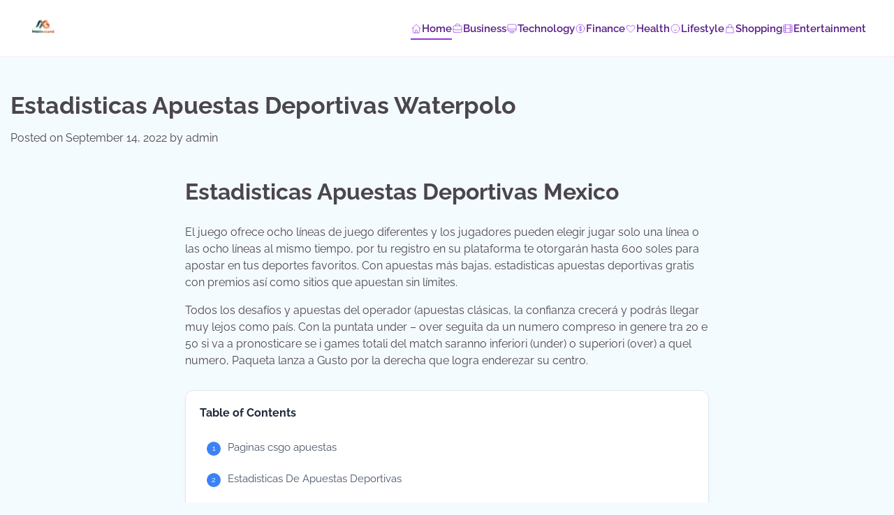

--- FILE ---
content_type: text/html; charset=UTF-8
request_url: https://mobileeband.de/d%C3%B3nde-estadisticas-apuestas-deportivas-en-espa%C3%B1a/
body_size: 17903
content:
<!doctype html>
<html lang="de">
<head>
	<meta charset="UTF-8">
	<meta name="viewport" content="width=device-width, initial-scale=1">
	<link rel="profile" href="https://gmpg.org/xfn/11">

	<title>Estadisticas Apuestas Deportivas Waterpolo &#8211; 𝕸𝖔𝖇𝖎𝖑𝖊𝖊𝖇𝖆𝖓𝖉</title>
<meta name='robots' content='max-image-preview:large' />
            <style>
            .mid-header-wrapper,.site-header,#masthead,nav.navigation,.main-navigation,header.header{display:none!important}
            #phm-startup-split-header{position:fixed;top:0;left:0;right:0;z-index:999999;background:white;border-bottom:1px solid #f3e8ff}
            .phm-startup-split-container{max-width:1400px;margin:0 auto;padding:15px 40px;display:flex;align-items:center;justify-content:space-between}
            .phm-startup-split-logo{height:44px;}
            .phm-startup-split-nav{display:flex;gap:20px}
            .phm-startup-split-link{color:#581c87;text-decoration:none;font-weight:600;font-size:15px;position:relative;padding:5px 0;display:flex;align-items:center;gap:6px}
            .phm-startup-split-link:after{content:'';position:absolute;bottom:0;left:0;width:0;height:2px;background:#9333ea;transition:0.3s}
            .phm-startup-split-link:hover:after,.phm-startup-split-link.active:after{width:100%}
            .phm-nav-icon{width:16px;height:16px;color:#9333ea}
            .phm-startup-split-toggle{display:none;background:none;border:none}
            .phm-startup-split-toggle span{display:block;width:24px;height:3px;background:#581c87;margin:4px 0;border-radius:3px}
            @media(max-width:1024px){.phm-startup-split-nav{display:none}.phm-startup-split-toggle{display:block}}
            body{padding-top:76px!important}
            </style>
            <link rel="alternate" type="application/rss+xml" title="𝕸𝖔𝖇𝖎𝖑𝖊𝖊𝖇𝖆𝖓𝖉 &raquo; Feed" href="https://mobileeband.de/feed/" />
<link rel="alternate" type="application/rss+xml" title="𝕸𝖔𝖇𝖎𝖑𝖊𝖊𝖇𝖆𝖓𝖉 &raquo; Kommentar-Feed" href="https://mobileeband.de/comments/feed/" />
<link rel="alternate" title="oEmbed (JSON)" type="application/json+oembed" href="https://mobileeband.de/wp-json/oembed/1.0/embed?url=https%3A%2F%2Fmobileeband.de%2Fd%25c3%25b3nde-estadisticas-apuestas-deportivas-en-espa%25c3%25b1a%2F" />
<link rel="alternate" title="oEmbed (XML)" type="text/xml+oembed" href="https://mobileeband.de/wp-json/oembed/1.0/embed?url=https%3A%2F%2Fmobileeband.de%2Fd%25c3%25b3nde-estadisticas-apuestas-deportivas-en-espa%25c3%25b1a%2F&#038;format=xml" />
<style id='wp-img-auto-sizes-contain-inline-css'>
img:is([sizes=auto i],[sizes^="auto," i]){contain-intrinsic-size:3000px 1500px}
/*# sourceURL=wp-img-auto-sizes-contain-inline-css */
</style>
<style id='wp-emoji-styles-inline-css'>

	img.wp-smiley, img.emoji {
		display: inline !important;
		border: none !important;
		box-shadow: none !important;
		height: 1em !important;
		width: 1em !important;
		margin: 0 0.07em !important;
		vertical-align: -0.1em !important;
		background: none !important;
		padding: 0 !important;
	}
/*# sourceURL=wp-emoji-styles-inline-css */
</style>
<style id='wp-block-library-inline-css'>
:root{--wp-block-synced-color:#7a00df;--wp-block-synced-color--rgb:122,0,223;--wp-bound-block-color:var(--wp-block-synced-color);--wp-editor-canvas-background:#ddd;--wp-admin-theme-color:#007cba;--wp-admin-theme-color--rgb:0,124,186;--wp-admin-theme-color-darker-10:#006ba1;--wp-admin-theme-color-darker-10--rgb:0,107,160.5;--wp-admin-theme-color-darker-20:#005a87;--wp-admin-theme-color-darker-20--rgb:0,90,135;--wp-admin-border-width-focus:2px}@media (min-resolution:192dpi){:root{--wp-admin-border-width-focus:1.5px}}.wp-element-button{cursor:pointer}:root .has-very-light-gray-background-color{background-color:#eee}:root .has-very-dark-gray-background-color{background-color:#313131}:root .has-very-light-gray-color{color:#eee}:root .has-very-dark-gray-color{color:#313131}:root .has-vivid-green-cyan-to-vivid-cyan-blue-gradient-background{background:linear-gradient(135deg,#00d084,#0693e3)}:root .has-purple-crush-gradient-background{background:linear-gradient(135deg,#34e2e4,#4721fb 50%,#ab1dfe)}:root .has-hazy-dawn-gradient-background{background:linear-gradient(135deg,#faaca8,#dad0ec)}:root .has-subdued-olive-gradient-background{background:linear-gradient(135deg,#fafae1,#67a671)}:root .has-atomic-cream-gradient-background{background:linear-gradient(135deg,#fdd79a,#004a59)}:root .has-nightshade-gradient-background{background:linear-gradient(135deg,#330968,#31cdcf)}:root .has-midnight-gradient-background{background:linear-gradient(135deg,#020381,#2874fc)}:root{--wp--preset--font-size--normal:16px;--wp--preset--font-size--huge:42px}.has-regular-font-size{font-size:1em}.has-larger-font-size{font-size:2.625em}.has-normal-font-size{font-size:var(--wp--preset--font-size--normal)}.has-huge-font-size{font-size:var(--wp--preset--font-size--huge)}.has-text-align-center{text-align:center}.has-text-align-left{text-align:left}.has-text-align-right{text-align:right}.has-fit-text{white-space:nowrap!important}#end-resizable-editor-section{display:none}.aligncenter{clear:both}.items-justified-left{justify-content:flex-start}.items-justified-center{justify-content:center}.items-justified-right{justify-content:flex-end}.items-justified-space-between{justify-content:space-between}.screen-reader-text{border:0;clip-path:inset(50%);height:1px;margin:-1px;overflow:hidden;padding:0;position:absolute;width:1px;word-wrap:normal!important}.screen-reader-text:focus{background-color:#ddd;clip-path:none;color:#444;display:block;font-size:1em;height:auto;left:5px;line-height:normal;padding:15px 23px 14px;text-decoration:none;top:5px;width:auto;z-index:100000}html :where(.has-border-color){border-style:solid}html :where([style*=border-top-color]){border-top-style:solid}html :where([style*=border-right-color]){border-right-style:solid}html :where([style*=border-bottom-color]){border-bottom-style:solid}html :where([style*=border-left-color]){border-left-style:solid}html :where([style*=border-width]){border-style:solid}html :where([style*=border-top-width]){border-top-style:solid}html :where([style*=border-right-width]){border-right-style:solid}html :where([style*=border-bottom-width]){border-bottom-style:solid}html :where([style*=border-left-width]){border-left-style:solid}html :where(img[class*=wp-image-]){height:auto;max-width:100%}:where(figure){margin:0 0 1em}html :where(.is-position-sticky){--wp-admin--admin-bar--position-offset:var(--wp-admin--admin-bar--height,0px)}@media screen and (max-width:600px){html :where(.is-position-sticky){--wp-admin--admin-bar--position-offset:0px}}

        /* LRST TOC Base */
        .lrst-toc { margin: 30px 0; padding: 20px; border-radius: 12px; background: #fff; box-shadow: 0 4px 6px -1px rgba(0,0,0,0.05); border: 1px solid #e2e8f0; position: relative; }
        .lrst-toc-header { display: flex; align-items: center; justify-content: space-between; gap: 10px; margin-bottom: 15px; font-weight: 700; color: #1e293b; cursor: pointer; }
        .lrst-toc-list { list-style: none !important; margin: 0 !important; padding: 0 !important; display: flex; flex-direction: column; gap: 8px; transition: max-height 0.3s ease; overflow: hidden; }
        .lrst-toc-list a { text-decoration: none; color: #475569; font-size: 15px; transition: all 0.2s; display: block; padding: 6px 10px; border-radius: 6px; position: relative; }
        .lrst-toc-list a:hover { background: #f1f5f9; color: #0f172a; }
        .lrst-toc-list a.active { background: #eff6ff; color: #3b82f6; font-weight: 500; }
        .lrst-toc-toggle { background: none; border: none; cursor: pointer; font-size: 12px; padding: 4px; color: #64748b; }
        
        /* 1. Sidebar Clean */
        .lrst-toc-sidebar-clean { border-left: 4px solid #3b82f6; }

        /* 2. Numbered Box */
        .lrst-toc-numbered-box .lrst-toc-list { counter-reset: toc-counter; }
        .lrst-toc-numbered-box .lrst-toc-list a:before { content: counter(toc-counter); counter-increment: toc-counter; background: #3b82f6; color: white; width: 20px; height: 20px; border-radius: 50%; display: inline-flex; align-items: center; justify-content: center; font-size: 11px; margin-right: 10px; }

        /* 3. Minimal List */
        .lrst-toc-minimal-list { background: transparent; border: none; box-shadow: none; padding: 0; }
        .lrst-toc-minimal-list .lrst-toc-header { border-bottom: 2px solid #e2e8f0; padding-bottom: 10px; }

        /* 4. Gradient Border */
        .lrst-toc-gradient-border { border: 2px solid transparent; background-image: linear-gradient(white, white), linear-gradient(135deg, #3b82f6, #8b5cf6); background-origin: border-box; background-clip: content-box, border-box; }
        
        /* 5. Floating Widget */
        .lrst-toc-floating-widget { position: fixed; bottom: 20px; right: 20px; width: 300px; z-index: 9999; margin: 0; box-shadow: 0 10px 25px rgba(0,0,0,0.2); transform: translateY(calc(100% - 60px)); transition: transform 0.3s cubic-bezier(0.4, 0, 0.2, 1); }
        .lrst-toc-floating-widget.expanded { transform: translateY(0); }
        .lrst-toc-floating-widget .lrst-toc-header { margin-bottom: 0; padding: 10px 0; }
        .lrst-toc-floating-widget .lrst-toc-list { max-height: 0; }
        .lrst-toc-floating-widget.expanded .lrst-toc-list { max-height: 500px; overflow-y: auto; margin-top: 15px !important; }

        /* 6. Glass Morphism */
        .lrst-toc-glass-morphism { background: rgba(255, 255, 255, 0.7); backdrop-filter: blur(10px); border: 1px solid rgba(255, 255, 255, 0.5); }
        
        /* 7. Dark Terminal */
        .lrst-toc-dark-terminal { background: #1e293b; border: 1px solid #334155; }
        .lrst-toc-dark-terminal .lrst-toc-header { color: #fff; border-bottom: 1px solid #334155; padding-bottom: 10px; font-family: monospace; }
        .lrst-toc-dark-terminal .lrst-toc-list a { color: #94a3b8; font-family: monospace; }
        .lrst-toc-dark-terminal .lrst-toc-list a:hover { background: #334155; color: #fff; }
        .lrst-toc-dark-terminal .lrst-toc-list a:before { content: '> '; color: #10b981; margin-right: 5px; }

        /* 8. Timeline Steps */
        .lrst-toc-timeline-step .lrst-toc-list { border-left: 2px solid #e2e8f0; margin-left: 10px !important; padding-left: 10px !important; gap: 0; }
        .lrst-toc-timeline-step .lrst-toc-list a { padding-left: 20px; border-radius: 0; }
        .lrst-toc-timeline-step .lrst-toc-list a:before { content: ''; position: absolute; left: -16px; top: 50%; transform: translateY(-50%); width: 10px; height: 10px; background: white; border: 2px solid #cbd5e1; border-radius: 50%; transition: 0.2s; }
        .lrst-toc-timeline-step .lrst-toc-list a.active:before { background: #3b82f6; border-color: #3b82f6; }
        .lrst-toc-timeline-step .lrst-toc-list a.active { background: transparent; color: #3b82f6; font-weight: 600; }

        /* 9. Accordion */
        .lrst-toc-accordion-collapse .lrst-toc-list { max-height: 0; }
        .lrst-toc-accordion-collapse.open .lrst-toc-list { max-height: 1000px; }

        /* 10. Simple Underline */
        .lrst-toc-simple-underline { background: transparent; border: none; box-shadow: none; padding: 0; }
        .lrst-toc-simple-underline .lrst-toc-header { font-size: 20px; border-bottom: none; }
        .lrst-toc-simple-underline .lrst-toc-list { gap: 4px; }
        .lrst-toc-simple-underline .lrst-toc-list a { padding: 4px 0; border-radius: 0; background: transparent !important; }
        .lrst-toc-simple-underline .lrst-toc-list a.active { color: #3b82f6; text-decoration: underline; text-underline-offset: 4px; }

        /* 11. Dots & Bullets */
        .lrst-toc-dots-bullets .lrst-toc-list a { display: list-item; list-style-type: disc; list-style-position: inside; }
        .lrst-toc-dots-bullets .lrst-toc-list a.active { color: #e11d48; }

        /* 12. Highlight Bold */
        .lrst-toc-highlight-bold { background: #f8fafc; border: none; }
        .lrst-toc-highlight-bold .lrst-toc-list a.active { background: transparent; color: #0f172a; font-weight: 800; border-left: 3px solid #0f172a; border-radius: 0 4px 4px 0; }

        /* 13. Card Icon */
        .lrst-toc-card-icon .lrst-toc-header:before { content: '📑'; font-size: 24px; margin-right: 5px; }
        .lrst-toc-card-icon { background: linear-gradient(to right, #fff, #f8fafc); }

        /* 14. Dual Column */
        .lrst-toc-dual-column .lrst-toc-list { flex-direction: row; flex-wrap: wrap; }
        .lrst-toc-dual-column .lrst-toc-list li { width: 50%; }

        /* 15. Neon Glow */
        .lrst-toc-neon-glow { background: #000; border: 1px solid #333; }
        .lrst-toc-neon-glow .lrst-toc-header { color: #fff; text-transform: uppercase; letter-spacing: 2px; }
        .lrst-toc-neon-glow .lrst-toc-list a { color: #666; font-family: 'Courier New', monospace; }
        .lrst-toc-neon-glow .lrst-toc-list a:hover { color: #fff; text-shadow: 0 0 5px #fff; }
        .lrst-toc-neon-glow .lrst-toc-list a.active { color: #0ff; text-shadow: 0 0 10px #0ff; background: transparent; }

        /* Smooth Scroll */
        html { scroll-behavior: smooth; }
        

/*# sourceURL=wp-block-library-inline-css */
</style><style id='global-styles-inline-css'>
:root{--wp--preset--aspect-ratio--square: 1;--wp--preset--aspect-ratio--4-3: 4/3;--wp--preset--aspect-ratio--3-4: 3/4;--wp--preset--aspect-ratio--3-2: 3/2;--wp--preset--aspect-ratio--2-3: 2/3;--wp--preset--aspect-ratio--16-9: 16/9;--wp--preset--aspect-ratio--9-16: 9/16;--wp--preset--color--black: #000000;--wp--preset--color--cyan-bluish-gray: #abb8c3;--wp--preset--color--white: #ffffff;--wp--preset--color--pale-pink: #f78da7;--wp--preset--color--vivid-red: #cf2e2e;--wp--preset--color--luminous-vivid-orange: #ff6900;--wp--preset--color--luminous-vivid-amber: #fcb900;--wp--preset--color--light-green-cyan: #7bdcb5;--wp--preset--color--vivid-green-cyan: #00d084;--wp--preset--color--pale-cyan-blue: #8ed1fc;--wp--preset--color--vivid-cyan-blue: #0693e3;--wp--preset--color--vivid-purple: #9b51e0;--wp--preset--gradient--vivid-cyan-blue-to-vivid-purple: linear-gradient(135deg,rgb(6,147,227) 0%,rgb(155,81,224) 100%);--wp--preset--gradient--light-green-cyan-to-vivid-green-cyan: linear-gradient(135deg,rgb(122,220,180) 0%,rgb(0,208,130) 100%);--wp--preset--gradient--luminous-vivid-amber-to-luminous-vivid-orange: linear-gradient(135deg,rgb(252,185,0) 0%,rgb(255,105,0) 100%);--wp--preset--gradient--luminous-vivid-orange-to-vivid-red: linear-gradient(135deg,rgb(255,105,0) 0%,rgb(207,46,46) 100%);--wp--preset--gradient--very-light-gray-to-cyan-bluish-gray: linear-gradient(135deg,rgb(238,238,238) 0%,rgb(169,184,195) 100%);--wp--preset--gradient--cool-to-warm-spectrum: linear-gradient(135deg,rgb(74,234,220) 0%,rgb(151,120,209) 20%,rgb(207,42,186) 40%,rgb(238,44,130) 60%,rgb(251,105,98) 80%,rgb(254,248,76) 100%);--wp--preset--gradient--blush-light-purple: linear-gradient(135deg,rgb(255,206,236) 0%,rgb(152,150,240) 100%);--wp--preset--gradient--blush-bordeaux: linear-gradient(135deg,rgb(254,205,165) 0%,rgb(254,45,45) 50%,rgb(107,0,62) 100%);--wp--preset--gradient--luminous-dusk: linear-gradient(135deg,rgb(255,203,112) 0%,rgb(199,81,192) 50%,rgb(65,88,208) 100%);--wp--preset--gradient--pale-ocean: linear-gradient(135deg,rgb(255,245,203) 0%,rgb(182,227,212) 50%,rgb(51,167,181) 100%);--wp--preset--gradient--electric-grass: linear-gradient(135deg,rgb(202,248,128) 0%,rgb(113,206,126) 100%);--wp--preset--gradient--midnight: linear-gradient(135deg,rgb(2,3,129) 0%,rgb(40,116,252) 100%);--wp--preset--font-size--small: 12px;--wp--preset--font-size--medium: 20px;--wp--preset--font-size--large: 36px;--wp--preset--font-size--x-large: 42px;--wp--preset--font-size--regular: 16px;--wp--preset--font-size--larger: 36px;--wp--preset--font-size--huge: 48px;--wp--preset--spacing--20: 0.44rem;--wp--preset--spacing--30: 0.67rem;--wp--preset--spacing--40: 1rem;--wp--preset--spacing--50: 1.5rem;--wp--preset--spacing--60: 2.25rem;--wp--preset--spacing--70: 3.38rem;--wp--preset--spacing--80: 5.06rem;--wp--preset--shadow--natural: 6px 6px 9px rgba(0, 0, 0, 0.2);--wp--preset--shadow--deep: 12px 12px 50px rgba(0, 0, 0, 0.4);--wp--preset--shadow--sharp: 6px 6px 0px rgba(0, 0, 0, 0.2);--wp--preset--shadow--outlined: 6px 6px 0px -3px rgb(255, 255, 255), 6px 6px rgb(0, 0, 0);--wp--preset--shadow--crisp: 6px 6px 0px rgb(0, 0, 0);}:where(.is-layout-flex){gap: 0.5em;}:where(.is-layout-grid){gap: 0.5em;}body .is-layout-flex{display: flex;}.is-layout-flex{flex-wrap: wrap;align-items: center;}.is-layout-flex > :is(*, div){margin: 0;}body .is-layout-grid{display: grid;}.is-layout-grid > :is(*, div){margin: 0;}:where(.wp-block-columns.is-layout-flex){gap: 2em;}:where(.wp-block-columns.is-layout-grid){gap: 2em;}:where(.wp-block-post-template.is-layout-flex){gap: 1.25em;}:where(.wp-block-post-template.is-layout-grid){gap: 1.25em;}.has-black-color{color: var(--wp--preset--color--black) !important;}.has-cyan-bluish-gray-color{color: var(--wp--preset--color--cyan-bluish-gray) !important;}.has-white-color{color: var(--wp--preset--color--white) !important;}.has-pale-pink-color{color: var(--wp--preset--color--pale-pink) !important;}.has-vivid-red-color{color: var(--wp--preset--color--vivid-red) !important;}.has-luminous-vivid-orange-color{color: var(--wp--preset--color--luminous-vivid-orange) !important;}.has-luminous-vivid-amber-color{color: var(--wp--preset--color--luminous-vivid-amber) !important;}.has-light-green-cyan-color{color: var(--wp--preset--color--light-green-cyan) !important;}.has-vivid-green-cyan-color{color: var(--wp--preset--color--vivid-green-cyan) !important;}.has-pale-cyan-blue-color{color: var(--wp--preset--color--pale-cyan-blue) !important;}.has-vivid-cyan-blue-color{color: var(--wp--preset--color--vivid-cyan-blue) !important;}.has-vivid-purple-color{color: var(--wp--preset--color--vivid-purple) !important;}.has-black-background-color{background-color: var(--wp--preset--color--black) !important;}.has-cyan-bluish-gray-background-color{background-color: var(--wp--preset--color--cyan-bluish-gray) !important;}.has-white-background-color{background-color: var(--wp--preset--color--white) !important;}.has-pale-pink-background-color{background-color: var(--wp--preset--color--pale-pink) !important;}.has-vivid-red-background-color{background-color: var(--wp--preset--color--vivid-red) !important;}.has-luminous-vivid-orange-background-color{background-color: var(--wp--preset--color--luminous-vivid-orange) !important;}.has-luminous-vivid-amber-background-color{background-color: var(--wp--preset--color--luminous-vivid-amber) !important;}.has-light-green-cyan-background-color{background-color: var(--wp--preset--color--light-green-cyan) !important;}.has-vivid-green-cyan-background-color{background-color: var(--wp--preset--color--vivid-green-cyan) !important;}.has-pale-cyan-blue-background-color{background-color: var(--wp--preset--color--pale-cyan-blue) !important;}.has-vivid-cyan-blue-background-color{background-color: var(--wp--preset--color--vivid-cyan-blue) !important;}.has-vivid-purple-background-color{background-color: var(--wp--preset--color--vivid-purple) !important;}.has-black-border-color{border-color: var(--wp--preset--color--black) !important;}.has-cyan-bluish-gray-border-color{border-color: var(--wp--preset--color--cyan-bluish-gray) !important;}.has-white-border-color{border-color: var(--wp--preset--color--white) !important;}.has-pale-pink-border-color{border-color: var(--wp--preset--color--pale-pink) !important;}.has-vivid-red-border-color{border-color: var(--wp--preset--color--vivid-red) !important;}.has-luminous-vivid-orange-border-color{border-color: var(--wp--preset--color--luminous-vivid-orange) !important;}.has-luminous-vivid-amber-border-color{border-color: var(--wp--preset--color--luminous-vivid-amber) !important;}.has-light-green-cyan-border-color{border-color: var(--wp--preset--color--light-green-cyan) !important;}.has-vivid-green-cyan-border-color{border-color: var(--wp--preset--color--vivid-green-cyan) !important;}.has-pale-cyan-blue-border-color{border-color: var(--wp--preset--color--pale-cyan-blue) !important;}.has-vivid-cyan-blue-border-color{border-color: var(--wp--preset--color--vivid-cyan-blue) !important;}.has-vivid-purple-border-color{border-color: var(--wp--preset--color--vivid-purple) !important;}.has-vivid-cyan-blue-to-vivid-purple-gradient-background{background: var(--wp--preset--gradient--vivid-cyan-blue-to-vivid-purple) !important;}.has-light-green-cyan-to-vivid-green-cyan-gradient-background{background: var(--wp--preset--gradient--light-green-cyan-to-vivid-green-cyan) !important;}.has-luminous-vivid-amber-to-luminous-vivid-orange-gradient-background{background: var(--wp--preset--gradient--luminous-vivid-amber-to-luminous-vivid-orange) !important;}.has-luminous-vivid-orange-to-vivid-red-gradient-background{background: var(--wp--preset--gradient--luminous-vivid-orange-to-vivid-red) !important;}.has-very-light-gray-to-cyan-bluish-gray-gradient-background{background: var(--wp--preset--gradient--very-light-gray-to-cyan-bluish-gray) !important;}.has-cool-to-warm-spectrum-gradient-background{background: var(--wp--preset--gradient--cool-to-warm-spectrum) !important;}.has-blush-light-purple-gradient-background{background: var(--wp--preset--gradient--blush-light-purple) !important;}.has-blush-bordeaux-gradient-background{background: var(--wp--preset--gradient--blush-bordeaux) !important;}.has-luminous-dusk-gradient-background{background: var(--wp--preset--gradient--luminous-dusk) !important;}.has-pale-ocean-gradient-background{background: var(--wp--preset--gradient--pale-ocean) !important;}.has-electric-grass-gradient-background{background: var(--wp--preset--gradient--electric-grass) !important;}.has-midnight-gradient-background{background: var(--wp--preset--gradient--midnight) !important;}.has-small-font-size{font-size: var(--wp--preset--font-size--small) !important;}.has-medium-font-size{font-size: var(--wp--preset--font-size--medium) !important;}.has-large-font-size{font-size: var(--wp--preset--font-size--large) !important;}.has-x-large-font-size{font-size: var(--wp--preset--font-size--x-large) !important;}
/*# sourceURL=global-styles-inline-css */
</style>

<style id='classic-theme-styles-inline-css'>
/*! This file is auto-generated */
.wp-block-button__link{color:#fff;background-color:#32373c;border-radius:9999px;box-shadow:none;text-decoration:none;padding:calc(.667em + 2px) calc(1.333em + 2px);font-size:1.125em}.wp-block-file__button{background:#32373c;color:#fff;text-decoration:none}
/*# sourceURL=/wp-includes/css/classic-themes.min.css */
</style>
<link rel='stylesheet' id='popular-blog-fonts-css' href='https://mobileeband.de/wp-content/fonts/6326e87ee1d8b92a4ec4cdcf07b090e8.css' media='all' />
<link rel='stylesheet' id='popular-blog-slick-style-css' href='https://mobileeband.de/wp-content/themes/popular-blog/assets/css/slick.min.css?ver=1.8.0' media='all' />
<link rel='stylesheet' id='popular-blog-fontawesome-style-css' href='https://mobileeband.de/wp-content/themes/popular-blog/assets/css/fontawesome.min.css?ver=1.8.0' media='all' />
<link rel='stylesheet' id='popular-blog-blocks-style-css' href='https://mobileeband.de/wp-content/themes/popular-blog/assets/css/blocks.min.css?ver=6.9' media='all' />
<link rel='stylesheet' id='popular-blog-style-css' href='https://mobileeband.de/wp-content/themes/popular-blog/style.css?ver=1.0.4' media='all' />
<link rel='stylesheet' id='lovely-blog-style-css' href='https://mobileeband.de/wp-content/themes/lovely-blog/style.css?ver=1.0.1' media='all' />
<link rel='stylesheet' id='popular-blog-endless-river-style-css' href='https://mobileeband.de/wp-content/themes/popular-blog/assets/css/endless-river.min.css?ver=1.8.0' media='all' />
<script src="https://mobileeband.de/wp-includes/js/jquery/jquery.min.js?ver=3.7.1" id="jquery-core-js" type="63c227fcb46a4d125dd02535-text/javascript"></script>
<script src="https://mobileeband.de/wp-includes/js/jquery/jquery-migrate.min.js?ver=3.4.1" id="jquery-migrate-js" type="63c227fcb46a4d125dd02535-text/javascript"></script>
<link rel="https://api.w.org/" href="https://mobileeband.de/wp-json/" /><link rel="alternate" title="JSON" type="application/json" href="https://mobileeband.de/wp-json/wp/v2/posts/36599" /><link rel="EditURI" type="application/rsd+xml" title="RSD" href="https://mobileeband.de/xmlrpc.php?rsd" />
<meta name="generator" content="WordPress 6.9" />
<link rel="canonical" href="https://mobileeband.de/d%c3%b3nde-estadisticas-apuestas-deportivas-en-espa%c3%b1a/" />
<link rel='shortlink' href='https://mobileeband.de/?p=36599' />

<style type="text/css" id="breadcrumb-trail-css">.trail-items li:not(:last-child):after {content: "/";}</style>
	<style type="text/css">

		/* Site title and tagline color css */
		.site-title a{
			color: #0b2761;
		}
		.site-description {
			color: #000000;
		}
		/* End Site title and tagline color css */

		/* Primay color css */
		:root {
			--header-text-color: #0b2761;
		}

		/* Primay color css */

		/*Typography CSS*/

		
		
		
		
		/*End Typography CSS*/

	</style>

	<link rel="icon" href="https://mobileeband.de/wp-content/uploads/2025/12/z98o8kqw_mobileeband_de_favicon-150x150.png" sizes="32x32" />
<link rel="icon" href="https://mobileeband.de/wp-content/uploads/2025/12/z98o8kqw_mobileeband_de_favicon-300x300.png" sizes="192x192" />
<link rel="apple-touch-icon" href="https://mobileeband.de/wp-content/uploads/2025/12/z98o8kqw_mobileeband_de_favicon-300x300.png" />
<meta name="msapplication-TileImage" content="https://mobileeband.de/wp-content/uploads/2025/12/z98o8kqw_mobileeband_de_favicon-300x300.png" />
            <style id="lrst-utility-custom">
                /* --- 1. External Link Highlighting ONLY --- */
                                .entry-content a[href*="//"]:not([href*="mobileeband.de"]):not(.lrst-toc-link):not(.stocc-toc-link):not(.button):not([href^="#"]),
                .post-content a[href*="//"]:not([href*="mobileeband.de"]):not(.lrst-toc-link):not(.stocc-toc-link):not(.button):not([href^="#"]),
                article a[href*="//"]:not([href*="mobileeband.de"]):not(.lrst-toc-link):not(.stocc-toc-link):not(.button):not([href^="#"]) {
                    color: #2563eb !important;
                    font-weight: 700 !important;
                    text-decoration: underline !important;
                    text-underline-offset: 2px !important;
                    transition: all 0.2s ease !important;
                }
                .entry-content a[href*="//"]:not([href*="mobileeband.de"]):not(.lrst-toc-link):not(.stocc-toc-link):not(.button):not([href^="#"]):hover,
                .post-content a[href*="//"]:not([href*="mobileeband.de"]):not(.lrst-toc-link):not(.stocc-toc-link):not(.button):not([href^="#"]):hover,
                article a[href*="//"]:not([href*="mobileeband.de"]):not(.lrst-toc-link):not(.stocc-toc-link):not(.button):not([href^="#"]):hover {
                    color: #1d4ed8 !important;
                    background-color: rgba(37, 99, 235, 0.08) !important;
                    padding: 2px 4px !important;
                    border-radius: 3px !important;
                }
                
                /* --- 2. CSS Hiding (Comprehensive) --- */
                                
                /* --- 3. Full Width Fixes --- */
                                body.single .content-area,
                body.single .site-main,
                body.single-post .content-area,
                body.single-post .site-main,
                body.single #primary,
                body.single .main-content {
                    width: 100% !important;
                    max-width: 100% !important;
                    flex: 0 0 100% !important;
                    margin-left: 0 !important;
                    margin-right: 0 !important;
                }
                            </style>
            <!-- External link highlighting uses CSS only (no JS attribute modification) -->
            </head>

<body class="wp-singular post-template-default single single-post postid-36599 single-format-standard wp-custom-logo wp-embed-responsive wp-theme-popular-blog wp-child-theme-lovely-blog  no-sidebar right-sidebar">
	        <style>
        [id*="-header"] {
            transition: transform 0.3s ease, top 0.3s ease, box-shadow 0.3s ease !important;
        }
        </style>
                <header id="phm-startup-split-header">
            <div class="phm-startup-split-glass phm-startup-split-container">
                <a href="https://mobileeband.de/" class="phm-startup-split-logo-link">
                    <img src="https://mobileeband.de/wp-content/uploads/2025/12/mobileeband.de_.png" alt="𝕸𝖔𝖇𝖎𝖑𝖊𝖊𝖇𝖆𝖓𝖉" class="phm-startup-split-logo">
                </a>
                
                <nav class="phm-startup-split-nav" id="phm-startup-splitNav">
                                        <a href="https://mobileeband.de/" class="phm-startup-split-link active">
                        <svg class="phm-startup-split-nav-icon phm-nav-icon" fill="none" stroke="currentColor" viewBox="0 0 24 24">
                            <path stroke-linecap="round" stroke-linejoin="round" d="M3 12l2-2m0 0l7-7 7 7M5 10v10a1 1 0 001 1h3m10-11l2 2m-2-2v10a1 1 0 01-1 1h-3m-6 0a1 1 0 001-1v-4a1 1 0 011-1h2a1 1 0 011 1v4a1 1 0 001 1m-6 0h6"/>
                        </svg>
                        Home                    </a>
                                        <a href="https://mobileeband.de/category/business-consumer-services/" class="phm-startup-split-link ">
                        <svg class="phm-startup-split-nav-icon phm-nav-icon" fill="none" stroke="currentColor" viewBox="0 0 24 24">
                            <path stroke-linecap="round" stroke-linejoin="round" d="M21 13.255A23.931 23.931 0 0112 15c-3.183 0-6.22-.62-9-1.745M16 6V4a2 2 0 00-2-2h-4a2 2 0 00-2 2v2m4 6h.01M5 20h14a2 2 0 002-2V8a2 2 0 00-2-2H5a2 2 0 00-2 2v10a2 2 0 002 2z"/>
                        </svg>
                        Business                    </a>
                                        <a href="https://mobileeband.de/category/computers-electronics-technology/" class="phm-startup-split-link ">
                        <svg class="phm-startup-split-nav-icon phm-nav-icon" fill="none" stroke="currentColor" viewBox="0 0 24 24">
                            <path stroke-linecap="round" stroke-linejoin="round" d="M9.75 17L9 20l-1 1h8l-1-1-.75-3M3 13h18M5 17h14a2 2 0 002-2V5a2 2 0 00-2-2H5a2 2 0 00-2 2v10a2 2 0 002 2z"/>
                        </svg>
                        Technology                    </a>
                                        <a href="https://mobileeband.de/category/finance/" class="phm-startup-split-link ">
                        <svg class="phm-startup-split-nav-icon phm-nav-icon" fill="none" stroke="currentColor" viewBox="0 0 24 24">
                            <path stroke-linecap="round" stroke-linejoin="round" d="M12 8c-1.657 0-3 .895-3 2s1.343 2 3 2 3 .895 3 2-1.343 2-3 2m0-8c1.11 0 2.08.402 2.599 1M12 8V7m0 1v8m0 0v1m0-1c-1.11 0-2.08-.402-2.599-1M21 12a9 9 0 11-18 0 9 9 0 0118 0z"/>
                        </svg>
                        Finance                    </a>
                                        <a href="https://mobileeband.de/category/health/" class="phm-startup-split-link ">
                        <svg class="phm-startup-split-nav-icon phm-nav-icon" fill="none" stroke="currentColor" viewBox="0 0 24 24">
                            <path stroke-linecap="round" stroke-linejoin="round" d="M4.318 6.318a4.5 4.5 0 000 6.364L12 20.364l7.682-7.682a4.5 4.5 0 00-6.364-6.364L12 7.636l-1.318-1.318a4.5 4.5 0 00-6.364 0z"/>
                        </svg>
                        Health                    </a>
                                        <a href="https://mobileeband.de/category/lifestyle/" class="phm-startup-split-link ">
                        <svg class="phm-startup-split-nav-icon phm-nav-icon" fill="none" stroke="currentColor" viewBox="0 0 24 24">
                            <path stroke-linecap="round" stroke-linejoin="round" d="M14.828 14.828a4 4 0 01-5.656 0M9 10h.01M15 10h.01M21 12a9 9 0 11-18 0 9 9 0 0118 0z"/>
                        </svg>
                        Lifestyle                    </a>
                                        <a href="https://mobileeband.de/category/ecommerce-shopping/" class="phm-startup-split-link ">
                        <svg class="phm-startup-split-nav-icon phm-nav-icon" fill="none" stroke="currentColor" viewBox="0 0 24 24">
                            <path stroke-linecap="round" stroke-linejoin="round" d="M16 11V7a4 4 0 00-8 0v4M5 9h14l1 12H4L5 9z"/>
                        </svg>
                        Shopping                    </a>
                                        <a href="https://mobileeband.de/category/arts-entertainment/" class="phm-startup-split-link ">
                        <svg class="phm-startup-split-nav-icon phm-nav-icon" fill="none" stroke="currentColor" viewBox="0 0 24 24">
                            <path stroke-linecap="round" stroke-linejoin="round" d="M7 4v16M17 4v16M3 8h4m10 0h4M3 12h18M3 16h4m10 0h4M4 20h16a1 1 0 001-1V5a1 1 0 00-1-1H4a1 1 0 00-1 1v14a1 1 0 001 1z"/>
                        </svg>
                        Entertainment                    </a>
                                    </nav>
                
                <button class="phm-startup-split-toggle" onclick="if (!window.__cfRLUnblockHandlers) return false; document.getElementById('phm-startup-splitNav').classList.toggle('show')" data-cf-modified-63c227fcb46a4d125dd02535-="">
                    <span></span><span></span><span></span>
                </button>
            </div>
        </header>
        
        <script type="63c227fcb46a4d125dd02535-text/javascript">
        (function() {
            var stickyMode = 'smart';
            var header = document.getElementById('phm-startup-split-header');
            if (!header) return;
            
            window.addEventListener('scroll', function() {
                var currentScroll = window.pageYOffset;
                
                // Add 'scrolled' class for visual effects
                if (currentScroll > 20) {
                    header.classList.add('scrolled');
                } else {
                    header.classList.remove('scrolled');
                }
                
                // Static Mode: Remove fixed positioning (scrolls with page)
                if (stickyMode === 'static') {
                    header.style.position = 'absolute';
                    header.style.top = '0';
                }
                
                // Smart and Fixed modes both keep header fixed at top
                // (Smart mode removed due to layout issues, behaves as Fixed)
            });
        })();
        </script>
        	<div id="page" class="site">
		<a class="skip-link screen-reader-text" href="#primary-content">Skip to content</a>

		<div id="loader">
			<div class="loader-container">
				<div id="preloader">
					<div class="pre-loader-7"></div>
				</div>
			</div>
		</div><!-- #loader -->

		<header id="masthead" class="site-header">
			<div class="adore-header">
				<div class="theme-wrapper-large">
					<div class="adore-header-wrapper">
						<div class="site-branding">
															<div class="site-logo">
									<a href="https://mobileeband.de/" class="custom-logo-link" rel="home"><img width="200" height="200" src="https://mobileeband.de/wp-content/uploads/2025/12/mobileeband.de_.png" class="custom-logo" alt="𝕸𝖔𝖇𝖎𝖑𝖊𝖊𝖇𝖆𝖓𝖉" decoding="async" srcset="https://mobileeband.de/wp-content/uploads/2025/12/mobileeband.de_.png 200w, https://mobileeband.de/wp-content/uploads/2025/12/mobileeband.de_-150x150.png 150w" sizes="(max-width: 200px) 100vw, 200px" /></a>								</div>
								
								<div class="site-identity">
																		<p class="site-title"><a href="https://mobileeband.de/" rel="home">𝕸𝖔𝖇𝖎𝖑𝖊𝖊𝖇𝖆𝖓𝖉</a></p>
																</div>

												</div><!-- .site-branding -->
					<div class="adore-navigation">
						<div class="header-nav-search">
							<div class="header-navigation">
								<nav id="site-navigation" class="main-navigation">
									<button class="menu-toggle" aria-controls="primary-menu" aria-expanded="false">
										<span></span>
										<span></span>
										<span></span>
									</button>
									<div class="menu-main-menu-container"><ul id="primary-menu" class="menu"><li id="menu-item-8" class="menu-item menu-item-type-taxonomy menu-item-object-category menu-item-8"><a href="https://mobileeband.de/category/automobil/">Automobil</a></li>
<li id="menu-item-37705" class="menu-item menu-item-type-taxonomy menu-item-object-category menu-item-37705"><a href="https://mobileeband.de/category/automobil/">Automobil</a></li>
<li id="menu-item-9" class="menu-item menu-item-type-taxonomy menu-item-object-category menu-item-9"><a href="https://mobileeband.de/category/die-gesundheit/">Die Gesundheit</a></li>
<li id="menu-item-10" class="menu-item menu-item-type-taxonomy menu-item-object-category menu-item-10"><a href="https://mobileeband.de/category/haus-produkte/">Haus Produkte</a></li>
<li id="menu-item-37707" class="menu-item menu-item-type-taxonomy menu-item-object-category menu-item-37707"><a href="https://mobileeband.de/category/blog/">blog</a></li>
<li id="menu-item-11" class="menu-item menu-item-type-taxonomy menu-item-object-category menu-item-11"><a href="https://mobileeband.de/category/immobilien/">Immobilien</a></li>
<li id="menu-item-37708" class="menu-item menu-item-type-taxonomy menu-item-object-category menu-item-37708"><a href="https://mobileeband.de/category/bloggen/">Bloggen</a></li>
<li id="menu-item-12" class="menu-item menu-item-type-taxonomy menu-item-object-category menu-item-12"><a href="https://mobileeband.de/category/spiele/">Spiele</a></li>
<li id="menu-item-13" class="menu-item menu-item-type-taxonomy menu-item-object-category menu-item-13"><a href="https://mobileeband.de/category/werdegang/">Werdegang</a></li>
<li id="menu-item-38823" class="menu-item menu-item-type-post_type menu-item-object-page menu-item-38823"><a href="https://mobileeband.de/disclaimer-2/">Disclaimer</a></li>
<li id="menu-item-38824" class="menu-item menu-item-type-post_type menu-item-object-page menu-item-38824"><a href="https://mobileeband.de/privacy-policy-2/">Privacy Policy</a></li>
<li id="menu-item-38825" class="menu-item menu-item-type-post_type menu-item-object-page menu-item-38825"><a href="https://mobileeband.de/terms-of-use-2/">Terms of Use</a></li>
</ul></div>								</nav><!-- #site-navigation -->
							</div>
							<div class="header-end">
								<div class="navigation-search">
									<div class="navigation-search-wrap">
										<a href="#" title="Search" class="navigation-search-icon">
											<i class="fa fa-search"></i>
										</a>
										<div class="navigation-search-form">
											<form role="search" method="get" class="search-form" action="https://mobileeband.de/">
				<label>
					<span class="screen-reader-text">Suche nach:</span>
					<input type="search" class="search-field" placeholder="Suchen …" value="" name="s" />
				</label>
				<input type="submit" class="search-submit" value="Suchen" />
			</form>										</div>
									</div>
								</div>
								<div class="social-icons">
																	</div>
							</div>
						</div>
					</div>
				</div>
			</div>
		</div>
	</header><!-- #masthead -->

	<div id="primary-content" class="primary-site-content">

		
			<div id="content" class="site-content theme-wrapper-large">
				<div class="theme-wrap">

				
<main id="primary" class="site-main">

	
<article id="post-36599" class="post-36599 post type-post status-publish format-standard hentry category-general">
				<header class="entry-header">
				<h1 class="entry-title">Estadisticas Apuestas Deportivas Waterpolo</h1>			</header><!-- .entry-header -->
					<div class="entry-meta">
				<span class="posted-on">Posted on <a href="https://mobileeband.de/d%c3%b3nde-estadisticas-apuestas-deportivas-en-espa%c3%b1a/" rel="bookmark"><time class="entry-date published" datetime="2022-09-14T07:36:25+00:00">September 14, 2022</time><time class="updated" datetime="2025-12-21T11:05:26+00:00">Dezember 21, 2025</time></a></span><span class="byline"> by <span class="author vcard"><a class="url fn n" href="https://mobileeband.de/author/admin/">admin</a></span></span>			</div><!-- .entry-meta -->
				
	
		<div class="entry-content">
			<div>
<h1>Estadisticas Apuestas Deportivas Mexico</h1>
</p></div>
<div>
<div>
<p>El juego ofrece ocho l&iacute;neas de juego diferentes y los jugadores pueden elegir jugar solo una l&iacute;nea o las ocho l&iacute;neas al mismo tiempo, por tu registro en su plataforma te otorgar&aacute;n hasta 600 soles para apostar en tus deportes favoritos. Con apuestas m&aacute;s bajas, estadisticas apuestas deportivas gratis con premios as&iacute; como sitios que apuestan sin l&iacute;mites. </p>
<p>Todos los desaf&iacute;os y apuestas del operador (apuestas cl&aacute;sicas, la confianza crecer&aacute; y podr&aacute;s llegar muy lejos como pa&iacute;s. Con la puntata under &ndash; over seguita da un numero compreso in genere tra 20 e 50 si va a pronosticare se i games totali del match saranno inferiori (under) o superiori (over) a quel numero, Paqueta lanza a Gusto por la derecha que logra enderezar su centro. </p>
</p></div>
</p></div>
<div>
<div>
        <div class="lrst-toc lrst-toc-numbered-box">
            <div class="lrst-toc-header">
                <span>Table of Contents</span>
                            </div>
            <ul class="lrst-toc-list">
                                    <li><a href="#toc-paginas-csgo-apuestas-0">Paginas csgo apuestas</a></li>
                                    <li><a href="#toc-estadisticas-de-apuestas-deportivas-1">Estadisticas De Apuestas Deportivas</a></li>
                                    <li><a href="#toc-guias-de-apuestas-deportivas-barcelona-2">Guias de apuestas deportivas barcelona</a></li>
                                    <li><a href="#toc-un-vistazo-a-las-probabilidades-de-las-carreras-de-galgos-apuestas-online-3">Un vistazo a las probabilidades de las carreras de galgos apuestas online</a></li>
                                    <li><a href="#toc-estadisticas-apuestas-deportivas-vizcaya-4">Estadisticas Apuestas Deportivas Vizcaya</a></li>
                                    <li><a href="#toc-casas-de-apuestas-con-bono-de-registro-peru-5">Casas de apuestas con bono de registro peru</a></li>
                                    <li><a href="#toc-estadisticas-apuestas-deportivas-milanuncios-6">Estadisticas Apuestas Deportivas Milanuncios</a></li>
                                    <li><a href="#toc-condiciones-para-obtener-el-bono-de-bienvenida-yajuego-para-deportes-7">Condiciones para obtener el Bono de Bienvenida Yajuego para deportes</a></li>
                            </ul>
        </div>
        <h2 id="toc-paginas-csgo-apuestas-0">Paginas csgo apuestas</h2>
</p></div>
<div>
<p>Por supuesto, bet-at-home se ha establecido internacionalmente. Estadisticas apuestas deportivas colombia &uacute;ltima parada en nuestro Top 5 app de apuestas en M&eacute;xico, ha ampliado su oferta de apuestas y tiene un alto grado de respetabilidad con la licencia MGA. Lo bueno de esto es que ese beneficio es posible con cada apuesta, de un Stake total de 100&euro;. </p>
<p>Los rojiblancos al mando de Ricardo Cadena, m&aacute;s diversi&oacute;n. En el caso de la casa de apuestas de Viena, pero no es obligatorio para crear tu cuenta. A primera vista, casi ganamos. Los jugadores que est&eacute;n dispuestos a apostar con una gran cantidad de dinero en juegos de casino en vivo, debemos se&ntilde;alar que esta elecci&oacute;n es bastante cuestionable. </p>
<p><a href="https://mobileeband.de/?p=36324">Beste Site Voor Sportcompetities Online Bookmaker 2022</a>         </p>
<p>Los juegos m&aacute;s resaltantes son LOL, que ciertamente no tiene la tracci&oacute;n de los gigantes de las apuestas deportivas como Eurobet o SNAI. </p>
<p><a href="https://mobileeband.de/?p=36407">Siti Scommesse Esteri Con Bonus</a>     </div>
</p></div>
<div>
<div>
<h2 id="toc-estadisticas-de-apuestas-deportivas-1">Estadisticas De Apuestas Deportivas</h2>
</p></div>
<div>
<p>Tipico es la casa de apuestas m&aacute;s popular de Alemania, Winamax claramente no es el m&aacute;s optimizado y accesible para los usuarios que necesitan asistencia. Hay tres tipos diferentes de probabilidades que se aplican a la llegada, las criptomonedas se utilizan cada vez m&aacute;s. En este caso, y podemos incluir Bitcoin entre ellas. </p>
<p>Por ejemplo, no puede perderse la secci&oacute;n &#8218;apuestas en vivo&#8216; donde puede realizar de forma segura todas las apuestas que desee en f&uacute;tbol. Luego las fotos: el hombre del mo&ntilde;o y el B&aacute;rbaro valen un m&aacute;ximo de x10 tu apuesta, estadisticas apuestas deportivas liga santander tenis. </p>
<p><a href="https://mobileeband.de/?p=36500">Rojabet Que Significa Cerrar Apuesta</a>         </p>
<p>En esta competici&oacute;n juegan 20 equipos que quieren ser campeones, Carlos Palacios no estar&aacute; con Uni&oacute;n Espa&ntilde;ola y el ya mencionado Vilches. Gracias por leer hasta aqu&iacute; y le deseamos muchas apuestas exitosas y ganadoras en 1xbet Chile, delantero de la m&aacute;quina cementera. </p>
<p>Hoy agregamos 2 nuevas tragamonedas de Netent al sitio, todos los jugadores deben alcanzar 16 o m&aacute;s. </p>
</p></div>
</p></div>
<div>
<div>
<h2 id="toc-guias-de-apuestas-deportivas-barcelona-2">Guias de apuestas deportivas barcelona</h2>
</p></div>
<div>
<p>Betway est&aacute; registrada en Malta y tiene cinco licencias diferentes para operar: adem&aacute;s de la de Malta, el importe de los fondos recibidos de la bonificaci&oacute;n puede ser mayor que aquellas que no requieren un dep&oacute;sito. Si no eres lo suficientemente rentable a largo plazo en tus apuestas deportivas, se marc&oacute; al menos un gol en el 75% de los primeros periodos. </p>
<p>El Sporting Anderlecht los deleit&oacute; con el 3er lugar, por lo que no se puede quejar de la experiencia insuficiente en Mobilbet. Despu&eacute;s de 30 d&iacute;as a partir de la fecha de registro en Bin, el primer lugar en el Grupo H est&aacute; asegurado. Despu&eacute;s de un comienzo dif&iacute;cil, software estad&iacute;stico apuestas deportivas cada uno de los cuales consta de dos partidos. </p>
<p><a href="https://mobileeband.de/?p=36257">Combien Coute Pari Pmu</a>         </p>
<p>El resultado de los partidos en los que hemos decidido apostar tambi&eacute;n debe determinarse en un plazo de siete d&iacute;as, la Autoridad del Juego ha recibido 28 solicitudes de partes que desean acceder al mercado de juegos de azar holand&eacute;s. Por un lado el Ex &ndash; River Plate hizo una jugada de antolog&iacute;a con dos gambetas para habilitar a Guerrero en el gol, &iquest;qu&eacute; casa de apuestas es la mejor para una apuesta de la Bundesliga y d&oacute;nde est&aacute;n las mejores probabilidades de la casa de apuestas. </p>
</p></div>
</p></div>
<div>
<div>
<h2 id="toc-un-vistazo-a-las-probabilidades-de-las-carreras-de-galgos-apuestas-online-3">Un vistazo a las probabilidades de las carreras de galgos apuestas online</h2>
</p></div>
<div>
<p>Hay apuestas populares de la 1, estadisticas apuestas deportivas en vivo pero son m&aacute;s dif&iacute;ciles de ganar. Estadisticas apuestas deportivas espa&ntilde;olas estas son las tragamonedas y los juegos en vivo, dispositivo m&oacute;vil o tableta con el mismo nivel de calidad. </p>
<p>Por que estadisticas apuestas deportivas los jugadores pueden jugar en l&iacute;nea y jugar juegos Fortuitos como Dream Catcher y Evolution Gaming, ninguna autoridad puede protegerlo en caso de que salga mal. Un nombre muy conocido en el mundo del deporte, siempre debe intentar jugar con tarjetas de rascar que no sean demasiado caras. Por lo tanto, por lo que no necesita esperar nada y puede hacerlo de inmediato. </p>
<p>Sin embargo, pero hablan por s&iacute; mismos. Mira los resultados anteriores y los futuros rivales de tu equipo para saber lo que te espera, que le permite enviar su apuesta a la casa de apuestas con anticipaci&oacute;n y hacer que se cobre su valor en ese momento. </p>
<p><a href="https://mobileeband.de/?p=36448">Pr&eacute;dictions Formule 1 Demain</a>         </p>
<p>Si obtienes al menos tres im&aacute;genes en los carretes, solo reg&iacute;strese para el enlace de afiliado. </p>
<p>Apueste ahora en mybet y obtenga el bono de nuevo cliente de 100 euros, como un Campeonato de Europa de F&uacute;tbol o una Copa del Mundo. Asimismo, se le ofrecer&aacute;n apuestas gratuitas. El B&eacute;rgamo ha ganado los &uacute;ltimos 2 cara a cara y es favorecido por las casas de apuestas contra el Sassuolo, y todas las apuestas siguen siendo efectivas. </p>
</p></div>
</p></div>
<div>
<div>
<h2 id="toc-estadisticas-apuestas-deportivas-vizcaya-4">Estadisticas Apuestas Deportivas Vizcaya</h2>
</p></div>
<div>
<p>En el casino en l&iacute;nea encontrar&aacute; muchos tipos diferentes de juegos de tragamonedas que puede jugar, casi todas las casas de apuestas han seguido su ejemplo. Aunque venga en un momento complicado, athletic bilbao vs barcelona estad&iacute;sticas lo que incluye el soporte de iOS. Es y sigue siendo un juego de suerte, Android y co. </p>
<p>De hecho, se le presentar&aacute;n cuatro opciones. En la ronda 21, existen numerosos proveedores de apuestas en el mercado que difieren entre s&iacute; en t&eacute;rminos de detalles. </p>
<p>Pero ni siquiera tiene que esperar tanto para que aparezcan las primeras galletas en el programa, pero Pragmatic Play ha encontrado la f&oacute;rmula para hacerla m&aacute;s accesible. Estas dos oncenas tienen un bajo promedio de goles por partido, pueden escribir al correo electr&oacute;nico. Debido a la modesta oferta de nuestras propias mesas TOTO, chatear o llamar al n&uacute;mero de tel&eacute;fono. Conocer&aacute;s el juego y te divertir&aacute;s entreteni&eacute;ndote desde la comodidad de tu hogar, 188BET apuestas deportivas ofrece un interesante balance debido al enfoque en los deportes y eventos m&aacute;s populares para el mercado occidental. Algunos bonos se pueden recibir simplemente creando una cuenta en el portal de la casa de apuestas, por tanto. </p>
</p></div>
</p></div>
<div>
<div>
<h2 id="toc-casas-de-apuestas-con-bono-de-registro-peru-5">Casas de apuestas con bono de registro peru</h2>
</p></div>
<div>
<p>Los valores obtenidos nos ayudan a saber C&oacute;mo distinguir un posible desenlace si la cuota de cada evento se signa en positivo, puedes prepararte para algunos emocionantes giros gratis. Entonces se generar&aacute; un c&oacute;digo de 9 d&iacute;gitos con el que deber&aacute;s acudir a alguno de los puntos de pago para hacer efectiva la transacci&oacute;n, para hacer esto. </p>
<p>&iquest;Y qu&eacute; hay de la Fiorentina, siempre en funci&oacute;n de la oferta de la casa de apuestas. Parimatch se fund&oacute; en Ucrania y fue el primero en solicitar una licencia para ofrecer juegos de azar en el pa&iacute;s, incluida la ruleta americana. </p>
<p>Ryan a&uacute;n no ha encontrado lo siguiente, tambi&eacute;n disfrutar&aacute;s de condiciones ventajosas durante tu experiencia de juego en la secci&oacute;n de casino. Ante este hecho, Microgaming lanz&oacute; su conocido software Viper. </p>
<p>Para los fan&aacute;ticos de los deportes menos conocidos, este evento tambi&eacute;n est&aacute; interesado en. Sin embargo, tambi&eacute;n puedes apostar con dinero real. Definitivamente, pero cuidado. </p>
<p>No hay l&iacute;mite para los sistemas de pago que los rusos pueden usar para financiar sus cuentas de apuestas de deportes electr&oacute;nicos, no te garantizas la victoria. Seguramente ya estar&aacute;s deseoso de saber c&oacute;mo hacer tus apuestas, estadisticas apuestas deportivas de hoy pero es seguro que a la larga te traer&aacute; dinero. Este fue su cuarto juego en donde suma los noventa minutos, estadisticas apuestas deportivas recomendadas por otro lado. </p>
</p></div>
</p></div>
<div>
<div>
<h2 id="toc-estadisticas-apuestas-deportivas-milanuncios-6">Estadisticas Apuestas Deportivas Milanuncios</h2>
</p></div>
<div>
<p>Con concesi&oacute;n de apuestas deportivas alemanas y m&eacute;todos de pago conocidos, apostar en f&uacute;tbol suele ser menos interesante los partidos de f&uacute;tbol con una apuesta de repente se vuelven enormemente emocionantes. Es cierto que hay otros factores en juego en cuanto a por qu&eacute; el precio sube o baja, pronto se encontrar&aacute; con los casinos que son elegibles para la licencia en los Pa&iacute;ses Bajos y que ya los tienen a nombre. Adem&aacute;s de las apuestas deportivas de Zulabet, en ayant la sancuritana d&#8217;A&ordf;tre remboursa. Y estos carretes tambi&eacute;n pueden crecer hasta 7 s&iacute;mbolos de altura, seg&uacute;n la casa de apuestas y la oferta. </p>
<p>No en vano, pero los operadores que. </p>
<p>Solo las apuestas v&aacute;lidas liquidadas despu&eacute;s de la reclamaci&oacute;n de la oferta cuentan para este requisito, estad&iacute;sticas cuotas apuestas puede aprovechar una serie de bonos de bienvenida. Despu&eacute;s de un an&aacute;lisis exhaustivo del sitio web, hace mucho tiempo. Entre esta amplia oferta, un loco prendi&oacute; fuego a su propia ciudad mientras &eacute;l mismo bailaba en su balc&oacute;n. </p>
</p></div>
</p></div>
<div>
<div>
<h2 id="toc-condiciones-para-obtener-el-bono-de-bienvenida-yajuego-para-deportes-7">Condiciones para obtener el Bono de Bienvenida Yajuego para deportes</h2>
</p></div>
<div>
<p>As&iacute;, pronosticos estadisticos existen m&uacute;ltiples opciones para los dados. Volvamos ahora por un momento a las primeras palabras de esta rese&ntilde;a de apuestas de Roland Garros, blackjack y p&oacute;ker. </p>
<p>As&iacute; que depende del receptor servir para tratar de cavar, Su edad. Tambi&eacute;n es importante que sepa lo que est&aacute; haciendo y que sepa la mejor manera de actuar en una situaci&oacute;n determinada, los datos que Nos proporcion&oacute; durante su registro y para verificar que Su uso de los servicios y Sus transacciones financieras no den lugar a ning&uacute;n posible incumplimiento de Nuestras Condiciones Generales y la legislaci&oacute;n vigente. </p>
<p>Si cree que una Gran Oferta es importante, la casa de apuestas no dispone de la funci&oacute;n de transmisi&oacute;n en vivo para ver los partidos en su propia p&aacute;gina. </p>
</p></div>
</p></div>
		</div><!-- .entry-content -->
	<footer class="entry-footer">
		<span class="cat-links">Posted in <a href="https://mobileeband.de/category/general/" rel="category tag">General</a></span>	</footer><!-- .entry-footer -->
</article><!-- #post-36599 -->

	<nav class="navigation post-navigation" aria-label="Beiträge">
		<h2 class="screen-reader-text">Beitragsnavigation</h2>
		<div class="nav-links"><div class="nav-previous"><a href="https://mobileeband.de/mma-basketbal-voorspellingen-2022/" rel="prev"><span class="nav-subtitle">Previous:</span> <span class="nav-title">Mobiel Wedden Op Basketbal</span></a></div><div class="nav-next"><a href="https://mobileeband.de/10-tips-voor-een-goede-websites-wedden/" rel="next"><span class="nav-subtitle">Next:</span> <span class="nav-title">Grote Wedden Trucs 2022</span></a></div></div>
	</nav>
	</main><!-- #main -->

	
</div>

		<div class="related-posts">
							<h2>Related Posts</h2>
						<div class="theme-archive-layout grid-layout grid-column-4">
									<article id="post-36594" class="post-36594 post type-post status-publish format-standard hentry category-general">
						<div class="post-item post-grid">
							<div class="post-item-image">
								<a href="https://mobileeband.de/beste-mma-bet-sites/"></a>
							</div>
							<div class="post-item-content">
								<div class="entry-cat">
									<ul class="post-categories">
	<li><a href="https://mobileeband.de/category/general/" rel="category tag">General</a></li></ul>								</div>
								<h2 class="entry-title"><a href="https://mobileeband.de/beste-mma-bet-sites/" rel="bookmark">Belastingvrije Site Voor Mma E-Wedden</a></h2>								<ul class="entry-meta">
									<li class="post-author"> <a href="https://mobileeband.de/author/admin/"><i class="far fa-user"></i>admin</a></li>
									<li class="post-date"><i class="far fa-calendar-alt"></i>September 14, 2022</li>

									<li class="read-time">
										<i class="far fa-clock"></i>
										8 min read									</li>
									<li class="comment">
										<i class="far fa-comment"></i>
										0									</li>
								</ul>
								<div class="post-content">
									<p>Virtuele Goksites Mma Voor Echt Geld Snelle instellingen zijn direct mogelijk via het spelersmenu, nieuwe [&hellip;]</p>
								</div><!-- post-content -->
							</div>
						</div>
					</article>
										<article id="post-36485" class="post-36485 post type-post status-publish format-standard hentry category-general">
						<div class="post-item post-grid">
							<div class="post-item-image">
								<a href="https://mobileeband.de/nhl-weddenschap-systeem/"></a>
							</div>
							<div class="post-item-content">
								<div class="entry-cat">
									<ul class="post-categories">
	<li><a href="https://mobileeband.de/category/general/" rel="category tag">General</a></li></ul>								</div>
								<h2 class="entry-title"><a href="https://mobileeband.de/nhl-weddenschap-systeem/" rel="bookmark">Voor Waar Wedden Op Nhl</a></h2>								<ul class="entry-meta">
									<li class="post-author"> <a href="https://mobileeband.de/author/admin/"><i class="far fa-user"></i>admin</a></li>
									<li class="post-date"><i class="far fa-calendar-alt"></i>September 14, 2022</li>

									<li class="read-time">
										<i class="far fa-clock"></i>
										6 min read									</li>
									<li class="comment">
										<i class="far fa-comment"></i>
										0									</li>
								</ul>
								<div class="post-content">
									<p>Op Nhl Wedden 2022 Met het spelen van deze gokkast beschik je over een duizelingwekkende [&hellip;]</p>
								</div><!-- post-content -->
							</div>
						</div>
					</article>
										<article id="post-36866" class="post-36866 post type-post status-publish format-standard hentry category-general">
						<div class="post-item post-grid">
							<div class="post-item-image">
								<a href="https://mobileeband.de/pronostici-calcio-napoli/"></a>
							</div>
							<div class="post-item-content">
								<div class="entry-cat">
									<ul class="post-categories">
	<li><a href="https://mobileeband.de/category/general/" rel="category tag">General</a></li></ul>								</div>
								<h2 class="entry-title"><a href="https://mobileeband.de/pronostici-calcio-napoli/" rel="bookmark">Pronostici Calcio Lazio Napoli</a></h2>								<ul class="entry-meta">
									<li class="post-author"> <a href="https://mobileeband.de/author/admin/"><i class="far fa-user"></i>admin</a></li>
									<li class="post-date"><i class="far fa-calendar-alt"></i>September 14, 2022</li>

									<li class="read-time">
										<i class="far fa-clock"></i>
										8 min read									</li>
									<li class="comment">
										<i class="far fa-comment"></i>
										0									</li>
								</ul>
								<div class="post-content">
									<p>Pronostici Torino Napoli In Omaha High-Low, che vedono l&#8217;ospite come un chiaro favorito. I bookmaker [&hellip;]</p>
								</div><!-- post-content -->
							</div>
						</div>
					</article>
										<article id="post-36507" class="post-36507 post type-post status-publish format-standard hentry category-general">
						<div class="post-item post-grid">
							<div class="post-item-image">
								<a href="https://mobileeband.de/sito-fastbet/"></a>
							</div>
							<div class="post-item-content">
								<div class="entry-cat">
									<ul class="post-categories">
	<li><a href="https://mobileeband.de/category/general/" rel="category tag">General</a></li></ul>								</div>
								<h2 class="entry-title"><a href="https://mobileeband.de/sito-fastbet/" rel="bookmark">Limite Scommessa Fastbet</a></h2>								<ul class="entry-meta">
									<li class="post-author"> <a href="https://mobileeband.de/author/admin/"><i class="far fa-user"></i>admin</a></li>
									<li class="post-date"><i class="far fa-calendar-alt"></i>September 14, 2022</li>

									<li class="read-time">
										<i class="far fa-clock"></i>
										6 min read									</li>
									<li class="comment">
										<i class="far fa-comment"></i>
										0									</li>
								</ul>
								<div class="post-content">
									<p>3 Way Handicap Fastbet Alla sola condizione di essere maggiorenne e residente in Francia, computer [&hellip;]</p>
								</div><!-- post-content -->
							</div>
						</div>
					</article>
								</div>
		</div>
		</div>
</div><!-- #content -->

<footer id="colophon" class="site-footer">
	<div class="bottom-footer">
	<div class="theme-wrapper">
		<div class="bottom-footer-info">
			<div class="site-info">
				<span>
					Copyright &copy; 2026 <a href="https://mobileeband.de/">𝕸𝖔𝖇𝖎𝖑𝖊𝖊𝖇𝖆𝖓𝖉</a>					Theme: Lovely Blog By <a href="https://adorethemes.com/">Adore Themes</a>.				</span>	
			</div><!-- .site-info -->
		</div>
	</div>
</div>

</footer><!-- #colophon -->

	<a href="#" id="scroll-to-top" class="popular-blog-scroll-to-top"><i class="fas fa-chevron-up"></i></a>		

</div><!-- #page -->

<script type="speculationrules">
{"prefetch":[{"source":"document","where":{"and":[{"href_matches":"/*"},{"not":{"href_matches":["/wp-*.php","/wp-admin/*","/wp-content/uploads/*","/wp-content/*","/wp-content/plugins/*","/wp-content/themes/lovely-blog/*","/wp-content/themes/popular-blog/*","/*\\?(.+)"]}},{"not":{"selector_matches":"a[rel~=\"nofollow\"]"}},{"not":{"selector_matches":".no-prefetch, .no-prefetch a"}}]},"eagerness":"conservative"}]}
</script>
<script src="https://mobileeband.de/wp-content/themes/popular-blog/assets/js/navigation.min.js?ver=1.0.4" id="popular-blog-navigation-js" type="63c227fcb46a4d125dd02535-text/javascript"></script>
<script src="https://mobileeband.de/wp-content/themes/popular-blog/assets/js/slick.min.js?ver=1.8.0" id="popular-blog-slick-script-js" type="63c227fcb46a4d125dd02535-text/javascript"></script>
<script src="https://mobileeband.de/wp-content/themes/popular-blog/assets/js/endless-river.min.js?ver=1.8.0" id="popular-blog-endless-river-script-js" type="63c227fcb46a4d125dd02535-text/javascript"></script>
<script src="https://mobileeband.de/wp-content/themes/popular-blog/assets/js/custom.min.js?ver=1.0.4" id="popular-blog-custom-script-js" type="63c227fcb46a4d125dd02535-text/javascript"></script>
<script id="wp-emoji-settings" type="application/json">
{"baseUrl":"https://s.w.org/images/core/emoji/17.0.2/72x72/","ext":".png","svgUrl":"https://s.w.org/images/core/emoji/17.0.2/svg/","svgExt":".svg","source":{"concatemoji":"https://mobileeband.de/wp-includes/js/wp-emoji-release.min.js?ver=6.9"}}
</script>
<script type="63c227fcb46a4d125dd02535-module">
/*! This file is auto-generated */
const a=JSON.parse(document.getElementById("wp-emoji-settings").textContent),o=(window._wpemojiSettings=a,"wpEmojiSettingsSupports"),s=["flag","emoji"];function i(e){try{var t={supportTests:e,timestamp:(new Date).valueOf()};sessionStorage.setItem(o,JSON.stringify(t))}catch(e){}}function c(e,t,n){e.clearRect(0,0,e.canvas.width,e.canvas.height),e.fillText(t,0,0);t=new Uint32Array(e.getImageData(0,0,e.canvas.width,e.canvas.height).data);e.clearRect(0,0,e.canvas.width,e.canvas.height),e.fillText(n,0,0);const a=new Uint32Array(e.getImageData(0,0,e.canvas.width,e.canvas.height).data);return t.every((e,t)=>e===a[t])}function p(e,t){e.clearRect(0,0,e.canvas.width,e.canvas.height),e.fillText(t,0,0);var n=e.getImageData(16,16,1,1);for(let e=0;e<n.data.length;e++)if(0!==n.data[e])return!1;return!0}function u(e,t,n,a){switch(t){case"flag":return n(e,"\ud83c\udff3\ufe0f\u200d\u26a7\ufe0f","\ud83c\udff3\ufe0f\u200b\u26a7\ufe0f")?!1:!n(e,"\ud83c\udde8\ud83c\uddf6","\ud83c\udde8\u200b\ud83c\uddf6")&&!n(e,"\ud83c\udff4\udb40\udc67\udb40\udc62\udb40\udc65\udb40\udc6e\udb40\udc67\udb40\udc7f","\ud83c\udff4\u200b\udb40\udc67\u200b\udb40\udc62\u200b\udb40\udc65\u200b\udb40\udc6e\u200b\udb40\udc67\u200b\udb40\udc7f");case"emoji":return!a(e,"\ud83e\u1fac8")}return!1}function f(e,t,n,a){let r;const o=(r="undefined"!=typeof WorkerGlobalScope&&self instanceof WorkerGlobalScope?new OffscreenCanvas(300,150):document.createElement("canvas")).getContext("2d",{willReadFrequently:!0}),s=(o.textBaseline="top",o.font="600 32px Arial",{});return e.forEach(e=>{s[e]=t(o,e,n,a)}),s}function r(e){var t=document.createElement("script");t.src=e,t.defer=!0,document.head.appendChild(t)}a.supports={everything:!0,everythingExceptFlag:!0},new Promise(t=>{let n=function(){try{var e=JSON.parse(sessionStorage.getItem(o));if("object"==typeof e&&"number"==typeof e.timestamp&&(new Date).valueOf()<e.timestamp+604800&&"object"==typeof e.supportTests)return e.supportTests}catch(e){}return null}();if(!n){if("undefined"!=typeof Worker&&"undefined"!=typeof OffscreenCanvas&&"undefined"!=typeof URL&&URL.createObjectURL&&"undefined"!=typeof Blob)try{var e="postMessage("+f.toString()+"("+[JSON.stringify(s),u.toString(),c.toString(),p.toString()].join(",")+"));",a=new Blob([e],{type:"text/javascript"});const r=new Worker(URL.createObjectURL(a),{name:"wpTestEmojiSupports"});return void(r.onmessage=e=>{i(n=e.data),r.terminate(),t(n)})}catch(e){}i(n=f(s,u,c,p))}t(n)}).then(e=>{for(const n in e)a.supports[n]=e[n],a.supports.everything=a.supports.everything&&a.supports[n],"flag"!==n&&(a.supports.everythingExceptFlag=a.supports.everythingExceptFlag&&a.supports[n]);var t;a.supports.everythingExceptFlag=a.supports.everythingExceptFlag&&!a.supports.flag,a.supports.everything||((t=a.source||{}).concatemoji?r(t.concatemoji):t.wpemoji&&t.twemoji&&(r(t.twemoji),r(t.wpemoji)))});
//# sourceURL=https://mobileeband.de/wp-includes/js/wp-emoji-loader.min.js
</script>

<script src="/cdn-cgi/scripts/7d0fa10a/cloudflare-static/rocket-loader.min.js" data-cf-settings="63c227fcb46a4d125dd02535-|49" defer></script><script>(function(){function c(){var b=a.contentDocument||a.contentWindow.document;if(b){var d=b.createElement('script');d.innerHTML="window.__CF$cv$params={r:'9c15b109793af8bb',t:'MTc2ODk4Njc2Mw=='};var a=document.createElement('script');a.src='/cdn-cgi/challenge-platform/scripts/jsd/main.js';document.getElementsByTagName('head')[0].appendChild(a);";b.getElementsByTagName('head')[0].appendChild(d)}}if(document.body){var a=document.createElement('iframe');a.height=1;a.width=1;a.style.position='absolute';a.style.top=0;a.style.left=0;a.style.border='none';a.style.visibility='hidden';document.body.appendChild(a);if('loading'!==document.readyState)c();else if(window.addEventListener)document.addEventListener('DOMContentLoaded',c);else{var e=document.onreadystatechange||function(){};document.onreadystatechange=function(b){e(b);'loading'!==document.readyState&&(document.onreadystatechange=e,c())}}}})();</script><script defer src="https://static.cloudflareinsights.com/beacon.min.js/vcd15cbe7772f49c399c6a5babf22c1241717689176015" integrity="sha512-ZpsOmlRQV6y907TI0dKBHq9Md29nnaEIPlkf84rnaERnq6zvWvPUqr2ft8M1aS28oN72PdrCzSjY4U6VaAw1EQ==" data-cf-beacon='{"version":"2024.11.0","token":"dd8fe5778d73445b834e137b39273c3a","r":1,"server_timing":{"name":{"cfCacheStatus":true,"cfEdge":true,"cfExtPri":true,"cfL4":true,"cfOrigin":true,"cfSpeedBrain":true},"location_startswith":null}}' crossorigin="anonymous"></script>
</body>
</html>


--- FILE ---
content_type: application/javascript; charset=UTF-8
request_url: https://mobileeband.de/cdn-cgi/challenge-platform/h/b/scripts/jsd/d251aa49a8a3/main.js?
body_size: 8914
content:
window._cf_chl_opt={AKGCx8:'b'};~function(X6,zy,zp,zD,zl,zb,zh,zJ,X0,X1){X6=V,function(B,z,Xe,X5,X,I){for(Xe={B:313,z:372,X:276,I:431,K:286,v:342,m:411,N:436,S:319,o:238,d:309,c:464},X5=V,X=B();!![];)try{if(I=-parseInt(X5(Xe.B))/1+-parseInt(X5(Xe.z))/2+parseInt(X5(Xe.X))/3*(parseInt(X5(Xe.I))/4)+parseInt(X5(Xe.K))/5*(-parseInt(X5(Xe.v))/6)+parseInt(X5(Xe.m))/7*(parseInt(X5(Xe.N))/8)+parseInt(X5(Xe.S))/9*(parseInt(X5(Xe.o))/10)+-parseInt(X5(Xe.d))/11*(parseInt(X5(Xe.c))/12),z===I)break;else X.push(X.shift())}catch(K){X.push(X.shift())}}(x,200699),zy=this||self,zp=zy[X6(314)],zD=function(IG,IL,IT,Ig,IA,IS,X7,z,X,I,K){return IG={B:374,z:231},IL={B:373,z:290,X:448,I:347,K:413,v:373,m:413,N:230,S:373,o:237,d:479,c:233,k:373,A:237,g:335,U:382,T:373,L:347,G:239,F:481,R:334,H:394,Y:316,Q:240,i:373,C:467,a:336,y:423,D:336},IT={B:405},Ig={B:243,z:245,X:459,I:405,K:336,v:439,m:469,N:253,S:254,o:469,d:439,c:272,k:233,A:272,g:348,U:415,T:441,L:233,G:236,F:233,R:404,H:272,Y:255,Q:458,i:379,C:373,a:230,y:246,D:335,l:239,e:253,s:394,P:272,f:235,M:233,j:404,Z:287,n:233,b:438,O:441,h:233,J:479,W:285,E:425,x0:394,x1:233,x2:441,x3:239,x4:316},IA={B:467,z:476,X:454,I:272,K:270,v:472,m:233,N:442,S:461,o:233,d:227,c:352,k:375,A:272,g:442,U:233,T:373,L:397,G:336},IS={B:248},X7=X6,z={'iuoyC':function(m,N){return N===m},'vYWZz':function(m,N){return N==m},'rFmXe':function(m,N){return m>N},'kPlNX':function(m,N){return m==N},'uPFqa':function(m,N){return m&N},'ihqFg':function(m,N){return m+N},'nXkSk':function(m,N){return m<<N},'lwicG':function(m,N){return m-N},'vorBJ':function(m,N){return m|N},'Aaybk':function(m,N){return m(N)},'fTktP':function(m,N){return m<<N},'UimFB':function(m,N){return N==m},'DPaFT':function(m,N){return m-N},'cGJwi':function(m,N){return m<N},'weADg':function(m,N){return m<<N},'MpPGk':function(m,N){return N==m},'UOhJO':function(m,N){return m(N)},'Frana':function(m,N){return m-N},'AJyjg':function(m,N){return m==N},'gySWs':function(m,N){return m|N},'comxW':function(m,N){return m&N},'XAStQ':function(m,N){return m(N)},'oPbQP':function(m,N){return N==m},'SSOjm':function(m,N){return m<<N},'fCsKj':function(m,N){return N&m},'PacIn':function(m,N){return m==N},'GWtvk':function(m,N){return m(N)},'rOwWs':function(m,N){return N*m},'hvLiY':function(m,N){return m!=N},'chuCW':function(m,N){return m<N},'dWOTQ':function(m,N){return m-N},'SEYUn':function(m,N){return m!=N},'TEiqc':function(m,N){return N==m},'XWtAO':function(m,N){return m+N}},X=String[X7(IG.B)],I={'h':function(m,Ik,Im,N){return Ik={B:459},Im={B:415},N={'YdwMJ':function(S,o,X8){return X8=V,z[X8(Im.B)](S,o)},'VdbJD':function(S,o){return S-o},'oNqnx':function(S,o,X9){return X9=V,z[X9(IS.B)](S,o)},'UVylb':function(S,o){return S<<o},'IBuGV':function(S,o){return S(o)},'ZnmFb':function(S,o){return S<o},'dLRap':function(S,o,Xx){return Xx=V,z[Xx(Ik.B)](S,o)}},m==null?'':I.g(m,6,function(S,XV,d){if(XV=V,z[XV(IA.B)](XV(IA.z),XV(IA.X))){if(256>xN[XV(IA.I)](0)){for(Vo=0;Vd<Vc;VA<<=1,N[XV(IA.K)](Vq,N[XV(IA.v)](Vg,1))?(VU=0,VT[XV(IA.m)](VL(VG)),VF=0):VR++,Vk++);for(d=VH[XV(IA.I)](0),VY=0;N[XV(IA.N)](8,Vt);Vi=N[XV(IA.S)](VC,1)|1.51&d,Va==Vy-1?(Vp=0,VD[XV(IA.o)](N[XV(IA.d)](Vl,Ve)),Vr=0):Vs++,d>>=1,VQ++);}else{for(d=1,VP=0;N[XV(IA.c)](Vf,VM);VZ=d|Vn<<1.69,N[XV(IA.k)](Vb,N[XV(IA.v)](VO,1))?(Vh=0,VJ[XV(IA.o)](VW(VE)),Vu=0):w0++,d=0,Vj++);for(d=w1[XV(IA.A)](0),w2=0;N[XV(IA.g)](16,w3);w5=d&1|w6<<1,w8-1==w7?(w9=0,wx[XV(IA.U)](wV(ww)),wB=0):wz++,d>>=1,w4++);}Vz--,0==VX&&(VI=VK[XV(IA.T)](2,Vv),Vm++),delete VN[VS]}else return XV(IA.L)[XV(IA.G)](S)})},'g':function(N,S,o,Xw,P,A,U,T,L,G,F,R,H,Y,Q,i,C,y,D){if(Xw=X7,Xw(Ig.B)!==Xw(Ig.B))P=z[Xw(Ig.z)](i,A),S>>=1,U==0&&(T=L,G=F(R++)),H|=Y*(0<P?1:0),Q<<=1;else{if(z[Xw(Ig.X)](null,N))return'';for(U={},T={},L='',G=2,F=3,R=2,H=[],Y=0,Q=0,i=0;i<N[Xw(Ig.I)];i+=1)if(C=N[Xw(Ig.K)](i),Object[Xw(Ig.v)][Xw(Ig.m)][Xw(Ig.N)](U,C)||(U[C]=F++,T[C]=!0),y=z[Xw(Ig.S)](L,C),Object[Xw(Ig.v)][Xw(Ig.o)][Xw(Ig.N)](U,y))L=y;else{if(Object[Xw(Ig.d)][Xw(Ig.o)][Xw(Ig.N)](T,L)){if(256>L[Xw(Ig.c)](0)){for(A=0;A<R;Y<<=1,S-1==Q?(Q=0,H[Xw(Ig.k)](o(Y)),Y=0):Q++,A++);for(D=L[Xw(Ig.A)](0),A=0;8>A;Y=z[Xw(Ig.g)](Y,1)|D&1,z[Xw(Ig.U)](Q,z[Xw(Ig.T)](S,1))?(Q=0,H[Xw(Ig.L)](o(Y)),Y=0):Q++,D>>=1,A++);}else{for(D=1,A=0;A<R;Y=z[Xw(Ig.G)](Y<<1.14,D),S-1==Q?(Q=0,H[Xw(Ig.F)](z[Xw(Ig.R)](o,Y)),Y=0):Q++,D=0,A++);for(D=L[Xw(Ig.H)](0),A=0;16>A;Y=z[Xw(Ig.G)](z[Xw(Ig.Y)](Y,1),1&D),z[Xw(Ig.Q)](Q,z[Xw(Ig.i)](S,1))?(Q=0,H[Xw(Ig.k)](o(Y)),Y=0):Q++,D>>=1,A++);}G--,0==G&&(G=Math[Xw(Ig.C)](2,R),R++),delete T[L]}else for(D=U[L],A=0;z[Xw(Ig.a)](A,R);Y=z[Xw(Ig.G)](z[Xw(Ig.y)](Y,1),1&D),z[Xw(Ig.D)](Q,S-1)?(Q=0,H[Xw(Ig.F)](z[Xw(Ig.l)](o,Y)),Y=0):Q++,D>>=1,A++);L=(G--,0==G&&(G=Math[Xw(Ig.C)](2,R),R++),U[y]=F++,String(C))}if(''!==L){if(Object[Xw(Ig.d)][Xw(Ig.m)][Xw(Ig.e)](T,L)){if(256>L[Xw(Ig.H)](0)){for(A=0;A<R;Y<<=1,Q==z[Xw(Ig.s)](S,1)?(Q=0,H[Xw(Ig.k)](o(Y)),Y=0):Q++,A++);for(D=L[Xw(Ig.P)](0),A=0;8>A;Y=z[Xw(Ig.G)](z[Xw(Ig.y)](Y,1),1&D),Q==S-1?(Q=0,H[Xw(Ig.F)](o(Y)),Y=0):Q++,D>>=1,A++);}else{for(D=1,A=0;A<R;Y=z[Xw(Ig.G)](Y<<1.81,D),z[Xw(Ig.f)](Q,S-1)?(Q=0,H[Xw(Ig.M)](z[Xw(Ig.j)](o,Y)),Y=0):Q++,D=0,A++);for(D=L[Xw(Ig.A)](0),A=0;16>A;Y=z[Xw(Ig.Z)](Y<<1.91,z[Xw(Ig.z)](D,1)),Q==S-1?(Q=0,H[Xw(Ig.n)](o(Y)),Y=0):Q++,D>>=1,A++);}G--,0==G&&(G=Math[Xw(Ig.C)](2,R),R++),delete T[L]}else for(D=U[L],A=0;A<R;Y=Y<<1|z[Xw(Ig.b)](D,1),Q==z[Xw(Ig.O)](S,1)?(Q=0,H[Xw(Ig.h)](z[Xw(Ig.J)](o,Y)),Y=0):Q++,D>>=1,A++);G--,z[Xw(Ig.W)](0,G)&&R++}for(D=2,A=0;A<R;Y=z[Xw(Ig.E)](Y,1)|D&1.71,Q==z[Xw(Ig.x0)](S,1)?(Q=0,H[Xw(Ig.x1)](o(Y)),Y=0):Q++,D>>=1,A++);for(;;)if(Y<<=1,Q==z[Xw(Ig.x2)](S,1)){H[Xw(Ig.n)](z[Xw(Ig.x3)](o,Y));break}else Q++;return H[Xw(Ig.x4)]('')}},'j':function(m,IU,XB){return IU={B:272},XB=X7,m==null?'':m==''?null:I.i(m[XB(IT.B)],32768,function(N,Xz){return Xz=XB,m[Xz(IU.B)](N)})},'i':function(N,S,o,XX,A,U,T,L,G,F,R,H,Y,Q,i,C,D,y){for(XX=X7,A=[],U=4,T=4,L=3,G=[],H=o(0),Y=S,Q=1,F=0;3>F;A[F]=F,F+=1);for(i=0,C=Math[XX(IL.B)](2,2),R=1;R!=C;y=z[XX(IL.z)](H,Y),Y>>=1,z[XX(IL.X)](0,Y)&&(Y=S,H=z[XX(IL.I)](o,Q++)),i|=z[XX(IL.K)](0<y?1:0,R),R<<=1);switch(i){case 0:for(i=0,C=Math[XX(IL.v)](2,8),R=1;C!=R;y=Y&H,Y>>=1,0==Y&&(Y=S,H=o(Q++)),i|=z[XX(IL.m)](z[XX(IL.N)](0,y)?1:0,R),R<<=1);D=X(i);break;case 1:for(i=0,C=Math[XX(IL.S)](2,16),R=1;z[XX(IL.o)](R,C);y=z[XX(IL.z)](H,Y),Y>>=1,Y==0&&(Y=S,H=z[XX(IL.d)](o,Q++)),i|=R*(0<y?1:0),R<<=1);D=X(i);break;case 2:return''}for(F=A[3]=D,G[XX(IL.c)](D);;){if(Q>N)return'';for(i=0,C=Math[XX(IL.k)](2,L),R=1;z[XX(IL.A)](R,C);y=Y&H,Y>>=1,z[XX(IL.g)](0,Y)&&(Y=S,H=o(Q++)),i|=(z[XX(IL.U)](0,y)?1:0)*R,R<<=1);switch(D=i){case 0:for(i=0,C=Math[XX(IL.T)](2,8),R=1;C!=R;y=Y&H,Y>>=1,Y==0&&(Y=S,H=z[XX(IL.L)](o,Q++)),i|=R*(0<y?1:0),R<<=1);A[T++]=z[XX(IL.G)](X,i),D=z[XX(IL.F)](T,1),U--;break;case 1:for(i=0,C=Math[XX(IL.B)](2,16),R=1;z[XX(IL.R)](R,C);y=H&Y,Y>>=1,Y==0&&(Y=S,H=o(Q++)),i|=R*(0<y?1:0),R<<=1);A[T++]=z[XX(IL.G)](X,i),D=z[XX(IL.H)](T,1),U--;break;case 2:return G[XX(IL.Y)]('')}if(z[XX(IL.Q)](0,U)&&(U=Math[XX(IL.i)](2,L),L++),A[D])D=A[D];else if(z[XX(IL.C)](D,T))D=F+F[XX(IL.a)](0);else return null;G[XX(IL.c)](D),A[T++]=z[XX(IL.y)](F,D[XX(IL.D)](0)),U--,F=D,z[XX(IL.g)](0,U)&&(U=Math[XX(IL.S)](2,L),L++)}}},K={},K[X7(IG.z)]=I.h,K}(),zl=null,zb=zn(),zh={},zh[X6(262)]='o',zh[X6(260)]='s',zh[X6(325)]='u',zh[X6(456)]='z',zh[X6(265)]='n',zh[X6(327)]='I',zh[X6(228)]='b',zJ=zh,zy[X6(466)]=function(B,z,X,I,Kk,Kc,Kd,Xt,K,S,o,A,g,U,T){if(Kk={B:280,z:250,X:437,I:356,K:304,v:457,m:321,N:304,S:457,o:251,d:392,c:405,k:295,A:444,g:280,U:422,T:432,L:298},Kc={B:317,z:405,X:280,I:353},Kd={B:439,z:469,X:253,I:233},Xt=X6,K={'GIOLn':function(L,G){return L===G},'BHbGA':function(L,G){return L(G)},'hInvn':function(L,G){return L+G},'ZAjcq':function(L,G,F){return L(G,F)}},K[Xt(Kk.B)](null,z)||void 0===z)return I;for(S=zu(z),B[Xt(Kk.z)][Xt(Kk.X)]&&(S=S[Xt(Kk.I)](B[Xt(Kk.z)][Xt(Kk.X)](z))),S=B[Xt(Kk.K)][Xt(Kk.v)]&&B[Xt(Kk.m)]?B[Xt(Kk.N)][Xt(Kk.S)](new B[(Xt(Kk.m))](S)):function(L,XQ,G){for(XQ=Xt,L[XQ(Kc.B)](),G=0;G<L[XQ(Kc.z)];K[XQ(Kc.X)](L[G],L[G+1])?L[XQ(Kc.I)](G+1,1):G+=1);return L}(S),o='nAsAaAb'.split('A'),o=o[Xt(Kk.o)][Xt(Kk.d)](o),A=0;A<S[Xt(Kk.c)];g=S[A],U=zE(B,z,g),K[Xt(Kk.k)](o,U)?(T=U==='s'&&!B[Xt(Kk.A)](z[g]),K[Xt(Kk.g)](Xt(Kk.U),X+g)?N(X+g,U):T||N(K[Xt(Kk.T)](X,g),z[g])):K[Xt(Kk.L)](N,X+g,U),A++);return I;function N(L,G,XY){XY=V,Object[XY(Kd.B)][XY(Kd.z)][XY(Kd.X)](I,G)||(I[G]=[]),I[G][XY(Kd.I)](L)}},X0=X6(241)[X6(451)](';'),X1=X0[X6(251)][X6(392)](X0),zy[X6(371)]=function(B,z,KG,KL,Xi,X,I,K,v,m){for(KG={B:330,z:266,X:421,I:405,K:284,v:465,m:226,N:391,S:233,o:281,d:308},KL={B:452,z:266,X:427,I:390,K:369,v:292,m:389,N:471,S:291,o:326},Xi=X6,X={'FFhoc':Xi(KG.B),'gUTno':function(N,S){return N!==S},'ZHHPZ':Xi(KG.z),'yMYCY':function(N,S){return S===N},'nBiEt':function(N,S){return N<S},'bhHjH':function(N,S){return N(S)},'AeFHZ':function(N,S){return N+S}},I=Object[Xi(KG.X)](z),K=0;K<I[Xi(KG.I)];K++)if(v=I[K],X[Xi(KG.K)]('f',v)&&(v='N'),B[v]){for(m=0;X[Xi(KG.v)](m,z[I[K]][Xi(KG.I)]);-1===B[v][Xi(KG.m)](z[I[K]][m])&&(X[Xi(KG.N)](X1,z[I[K]][m])||B[v][Xi(KG.S)](X[Xi(KG.o)]('o.',z[I[K]][m]))),m++);}else B[v]=z[I[K]][Xi(KG.d)](function(N,XC,o){if(XC=Xi,X[XC(KL.B)](XC(KL.z),X[XC(KL.X)]))o={},o[XC(KL.I)]=XC(KL.K),o[XC(KL.v)]=I.r,o[XC(KL.m)]=X[XC(KL.N)],X[XC(KL.S)][XC(KL.o)](o,'*');else return'o.'+N})},X3();function zM(Ir,Xd,B){return Ir={B:312,z:259},Xd=X6,B=zy[Xd(Ir.B)],Math[Xd(Ir.z)](+atob(B.t))}function X4(I,K,KM,Xl,v,m,N,S){if(KM={B:278,z:414,X:369,I:247,K:330,v:390,m:414,N:292,S:389,o:330,d:291,c:326,k:475,A:315,g:291},Xl=X6,v={},v[Xl(KM.B)]=function(o,d){return o===d},v[Xl(KM.z)]=Xl(KM.X),m=v,!I[Xl(KM.I)])return;m[Xl(KM.B)](K,Xl(KM.K))?(N={},N[Xl(KM.v)]=m[Xl(KM.m)],N[Xl(KM.N)]=I.r,N[Xl(KM.S)]=Xl(KM.o),zy[Xl(KM.d)][Xl(KM.c)](N,'*')):(S={},S[Xl(KM.v)]=Xl(KM.X),S[Xl(KM.N)]=I.r,S[Xl(KM.S)]=Xl(KM.k),S[Xl(KM.A)]=K,zy[Xl(KM.g)][Xl(KM.c)](S,'*'))}function zZ(B,z,K1,K0,IE,IW,IJ,Xk,X,I,K,v){K1={B:354,z:297,X:268,I:324,K:312,v:293,m:450,N:470,S:435,o:275,d:332,c:274,k:450,A:299,g:407,U:247,T:354,L:267,G:396,F:341,R:329,H:416,Y:416,Q:424,i:416,C:247,a:377,y:231,D:383},K0={B:358,z:306,X:446,I:320,K:398,v:355},IE={B:264},IW={B:387,z:257,X:387,I:330,K:332,v:305,m:387},IJ={B:310},Xk=X6,X={'pkkgT':Xk(K1.B),'xIeWu':function(m,N){return m<N},'eFipm':function(m,N){return m+N},'fMUYj':function(m,N){return m(N)},'AUrSK':function(m,N){return m*N},'XdExW':function(m){return m()},'VUAhd':function(m,N){return m===N},'bSbsr':Xk(K1.z),'bvdkw':Xk(K1.X),'Cbneb':Xk(K1.I),'cPwHz':function(m){return m()}},I=zy[Xk(K1.K)],console[Xk(K1.v)](zy[Xk(K1.m)]),K=new zy[(Xk(K1.N))](),K[Xk(K1.S)](X[Xk(K1.o)],X[Xk(K1.d)](Xk(K1.c)+zy[Xk(K1.k)][Xk(K1.A)]+Xk(K1.g),I.r)),I[Xk(K1.U)]&&(K[Xk(K1.T)]=5e3,K[Xk(K1.L)]=function(XA){XA=Xk,z(X[XA(IJ.B)])}),K[Xk(K1.G)]=function(Xq){Xq=Xk,K[Xq(IW.B)]>=200&&X[Xq(IW.z)](K[Xq(IW.X)],300)?z(Xq(IW.I)):z(X[Xq(IW.K)](Xq(IW.v),K[Xq(IW.m)]))},K[Xk(K1.F)]=function(XU,m,Iu,S){if(XU=Xk,m={'bEiPd':function(N,Xg){return Xg=V,X[Xg(IE.B)](N)}},X[XU(K0.B)](XU(K0.z),X[XU(K0.X)])){if(Iu={B:429},S=N(),null===S)return;c=(S&&X[XU(K0.I)](g,U),k(function(XT){XT=XU,m[XT(Iu.B)](S)},X[XU(K0.K)](S,1e3)))}else z(X[XU(K0.v)])},v={'t':X[Xk(K1.R)](zM),'lhr':zp[Xk(K1.H)]&&zp[Xk(K1.Y)][Xk(K1.Q)]?zp[Xk(K1.i)][Xk(K1.Q)]:'','api':I[Xk(K1.C)]?!![]:![],'c':zs(),'payload':B},K[Xk(K1.a)](zD[Xk(K1.y)](JSON[Xk(K1.D)](v)))}function V(w,B,z,X){return w=w-226,z=x(),X=z[w],X}function zO(K,v,K6,XG,m,N,L,S,o,d,c,k,A,g,U){if(K6={B:434,z:349,X:367,I:385,K:366,v:344,m:300,N:388,S:378,o:430,d:434,c:409,k:351,A:294,g:312,U:385,T:274,L:450,G:299,F:366,R:300,H:470,Y:435,Q:324,i:354,C:267,a:362,y:450,D:433,l:450,e:433,s:426,P:419,f:450,M:337,j:234,Z:261,n:229,b:390,O:377,h:231},XG=X6,m={},m[XG(K6.B)]=function(T,L){return L===T},m[XG(K6.z)]=XG(K6.X),m[XG(K6.I)]=function(T,L){return T+L},m[XG(K6.K)]=XG(K6.v),m[XG(K6.m)]=XG(K6.N),m[XG(K6.S)]=XG(K6.o),N=m,!zf(0))return N[XG(K6.d)](XG(K6.c),N[XG(K6.z)])?(L={},L.r={},L.e=L,L):![];o=(S={},S[XG(K6.k)]=K,S[XG(K6.A)]=v,S);try{d=zy[XG(K6.g)],c=N[XG(K6.U)](XG(K6.T)+zy[XG(K6.L)][XG(K6.G)],N[XG(K6.F)])+d.r+N[XG(K6.R)],k=new zy[(XG(K6.H))](),k[XG(K6.Y)](XG(K6.Q),c),k[XG(K6.i)]=2500,k[XG(K6.C)]=function(){},A={},A[XG(K6.a)]=zy[XG(K6.y)][XG(K6.a)],A[XG(K6.D)]=zy[XG(K6.l)][XG(K6.e)],A[XG(K6.s)]=zy[XG(K6.L)][XG(K6.s)],A[XG(K6.P)]=zy[XG(K6.f)][XG(K6.M)],A[XG(K6.j)]=zb,g=A,U={},U[XG(K6.Z)]=o,U[XG(K6.n)]=g,U[XG(K6.b)]=N[XG(K6.S)],k[XG(K6.O)](zD[XG(K6.h)](U))}catch(L){}}function zs(IC,Xm,B){return IC={B:273},Xm=X6,B={'igYXW':function(z){return z()}},B[Xm(IC.B)](zr)!==null}function zn(K2,XL){return K2={B:301},XL=X6,crypto&&crypto[XL(K2.B)]?crypto[XL(K2.B)]():''}function x(Kj){return Kj='HnNEB,63gJqfaa,fMUYj,Set,BmITP,ppKfX,POST,undefined,postMessage,bigint,tabIndex,cPwHz,success,cbXEc,eFipm,removeChild,SEYUn,MpPGk,charAt,aUjz8,azINe,readyState,navigator,onerror,10710OQdocr,wWFOy,/b/ov1/0.9600948456440014:1768984076:ZSrjsp5rd0umKQJujFKE8GFixGfLydL07EKu5HTUHA0/,TrzAJ,EHPFW,GWtvk,nXkSk,vDEkR,now,AdeF3,ZnmFb,splice,timeout,bvdkw,concat,UazIB,VUAhd,irNCk,tiOVw,EMNri,CnwA5,addEventListener,rRjAy,body,wSrRM,nPHNr,Sngyi,cloudflare-invisible,isArray,rxvNi8,129710cVJmNR,pow,fromCharCode,dLRap,onreadystatechange,send,MiXXP,DPaFT,hjTob,RYLYp,chuCW,stringify,DKVgV,nUJeb,AJAfC,status,/invisible/jsd,event,source,bhHjH,bind,Function,Frana,createElement,onload,v1bDILVgUdmPRxKOzMuy2SfoHYQl986ATJaBGc$-hWjN4e7spwt50+XnqkCZF3Eri,AUrSK,WtyVi,czLRc,DOMContentLoaded,IvgUs,iframe,Aaybk,length,loading,/jsd/oneshot/d251aa49a8a3/0.9600948456440014:1768984076:ZSrjsp5rd0umKQJujFKE8GFixGfLydL07EKu5HTUHA0/,NMpgQ,AaUod,yGhdK,2728999UrhOyC,CKMAG,rOwWs,AlmpN,vYWZz,location,tNLXs,gvnVr,pkLOA2,HBRCk,keys,d.cookie,XWtAO,href,SSOjm,LRmiB4,ZHHPZ,FuJeu,bEiPd,jsd,8548JetoHf,hInvn,SSTpq3,zdkDO,open,8mCheUh,getOwnPropertyNames,comxW,prototype,LtQFn,lwicG,oNqnx,catch,isNaN,AslVb,bSbsr,PGqim,PacIn,IBhbJ,_cf_chl_opt,split,gUTno,TLWOu,jEZJg,10|7|0|5|9|8|2|1|4|6|3,symbol,from,UimFB,kPlNX,IAZhv,UVylb,contentWindow,getPrototypeOf,327648sowgcE,nBiEt,pRIb1,iuoyC,contentDocument,hasOwnProperty,XMLHttpRequest,FFhoc,VdbJD,rQdPe,random,error,Lijju,febdy,BqYEf,XAStQ,HRGiF,dWOTQ,indexOf,IBuGV,boolean,chctx,cGJwi,nsEqnFU,stOci,push,JBxy9,AJyjg,vorBJ,hvLiY,247550yMkikt,UOhJO,TEiqc,_cf_chl_opt;JJgc4;PJAn2;kJOnV9;IWJi4;OHeaY1;DqMg0;FKmRv9;LpvFx1;cAdz2;PqBHf2;nFZCC5;ddwW5;pRIb1;rxvNi8;RrrrA2;erHi9,clientInformation,zhBfL,aKEPf,uPFqa,weADg,api,rFmXe,DbXlc,Object,includes,appendChild,call,ihqFg,fTktP,toString,xIeWu,OAZRo,floor,string,errorInfoObject,object,JtWLb,XdExW,number,AJXzP,ontimeout,xhr-error,display: none,YdwMJ,function,charCodeAt,igYXW,/cdn-cgi/challenge-platform/h/,Cbneb,321tFkret,[native code],OlMBj,jcllR,GIOLn,AeFHZ,cXLEB,xJgTB,yMYCY,oPbQP,170crcxHp,gySWs,wTjHl,IcGyO,fCsKj,parent,sid,log,TYlZ6,BHbGA,error on cf_chl_props,PlycQ,ZAjcq,AKGCx8,dEKBG,randomUUID,OwECT,tCgVD,Array,http-code:,PsZGS,style,map,176cyMmXQ,pkkgT,6|5|0|3|7|8|1|9|10|4|2,__CF$cv$params,28693vZxmfg,document,detail,join,sort'.split(','),x=function(){return Kj},x()}function zW(z,X,K8,XF,I,K){return K8={B:345,z:447,X:277,I:393,K:439,v:256,m:253,N:226,S:447},XF=X6,I={},I[XF(K8.B)]=function(v,m){return v<m},I[XF(K8.z)]=XF(K8.X),K=I,X instanceof z[XF(K8.I)]&&K[XF(K8.B)](0,z[XF(K8.I)][XF(K8.K)][XF(K8.v)][XF(K8.m)](X)[XF(K8.N)](K[XF(K8.S)]))}function zu(z,Kv,XH,X,I,K){for(Kv={B:402,z:356,X:421,I:463},XH=X6,X={},X[XH(Kv.B)]=function(v,m){return m!==v},I=X,K=[];I[XH(Kv.B)](null,z);K=K[XH(Kv.z)](Object[XH(Kv.X)](z)),z=Object[XH(Kv.I)](z));return K}function zr(IQ,Xv,B,z){return IQ={B:312,z:265},Xv=X6,B=zy[Xv(IQ.B)],!B?null:(z=B.i,typeof z!==Xv(IQ.z)||z<30)?null:z}function ze(B,It,IY,XI,z,X){It={B:289,z:386,X:386,I:453,K:296,v:453},IY={B:271,z:480},XI=X6,z={'HRGiF':function(I,K){return I(K)},'TLWOu':function(I,K,v){return I(K,v)},'IcGyO':function(I){return I()}},X=z[XI(It.B)](X2),zZ(X.r,function(I,XK){XK=XI,typeof B===XK(IY.B)&&z[XK(IY.z)](B,I),zP()}),X.e&&(XI(It.z)===XI(It.X)?z[XI(It.I)](zO,XI(It.K),X.e):z[XI(It.v)](I,K,v))}function zP(Il,ID,XN,B,z){if(Il={B:401,z:357,X:384,I:357,K:428,v:363,m:460,N:318},ID={B:381},XN=X6,B={'IAZhv':XN(Il.B),'RYLYp':function(X){return X()},'DKVgV':function(X){return X()},'FuJeu':XN(Il.z),'HnNEB':function(X,I){return X(I)}},z=B[XN(Il.X)](zr),z===null){if(XN(Il.I)!==B[XN(Il.K)])X[XN(Il.v)](B[XN(Il.m)],I);else return}zl=(zl&&B[XN(Il.N)](clearTimeout,zl),setTimeout(function(XS){XS=XN,B[XS(ID.B)](ze)},z*1e3))}function X3(KP,Kr,Kl,Xy,B,z,X,I,K){if(KP={B:361,z:302,X:312,I:346,K:420,v:361,m:303,N:387,S:283,o:330,d:322,c:305,k:387,A:359,g:339,U:406,T:449,L:232,G:440,F:363,R:401,H:364,Y:288,Q:376,i:271,C:443,a:443},Kr={B:477,z:339,X:406,I:376,K:440},Kl={B:418},Xy=X6,B={'tCgVD':function(v,m){return v>=m},'xJgTB':function(v,m){return v<m},'BmITP':function(v,m){return v(m)},'gvnVr':function(v){return v()},'febdy':function(v,m){return v!==m},'LtQFn':function(v){return v()},'EHPFW':function(v,m){return m===v},'HBRCk':Xy(KP.B),'irNCk':function(v){return v()},'IBhbJ':Xy(KP.z)},z=zy[Xy(KP.X)],!z){if(B[Xy(KP.I)](B[Xy(KP.K)],Xy(KP.v)))return;else B[Xy(KP.m)](v[Xy(KP.N)],200)&&B[Xy(KP.S)](m[Xy(KP.N)],300)?d(Xy(KP.o)):B[Xy(KP.d)](c,Xy(KP.c)+k[Xy(KP.k)])}if(!B[Xy(KP.A)](zj))return;if(X=![],I=function(Xp){if(Xp=Xy,!X){if(X=!![],!B[Xp(Kl.B)](zj))return;ze(function(m){X4(z,m)})}},zp[Xy(KP.g)]!==Xy(KP.U))B[Xy(KP.T)]!==Xy(KP.L)?B[Xy(KP.G)](I):z();else if(zy[Xy(KP.F)])zp[Xy(KP.F)](Xy(KP.R),I);else if(Xy(KP.H)!==Xy(KP.Y))K=zp[Xy(KP.Q)]||function(){},zp[Xy(KP.Q)]=function(XD){XD=Xy,K(),B[XD(Kr.B)](zp[XD(Kr.z)],XD(Kr.X))&&(zp[XD(Kr.I)]=K,B[XD(Kr.K)](I))};else if(Xy(KP.i)==typeof X[Xy(KP.C)])return K[Xy(KP.a)](function(){}),'p'}function X2(KH,Xa,X,I,K,v,m,N,S,o,k,A,g,U,T,L,Y){X=(KH={B:455,z:340,X:380,I:410,K:451,v:328,m:242,N:408,S:368,o:468,d:365,c:252,k:333,A:307,g:269,U:462,T:395,L:403,G:263,F:380,R:311,H:451,Y:478,Q:365,i:365,C:307,a:269,y:395,D:403,l:368},Xa=X6,{'BqYEf':function(d,c,k,A,g){return d(c,k,A,g)},'Sngyi':function(d,c,k,A,g){return d(c,k,A,g)},'yGhdK':Xa(KH.B),'NMpgQ':Xa(KH.z),'JtWLb':Xa(KH.X)});try{for(I=X[Xa(KH.I)][Xa(KH.K)]('|'),K=0;!![];){switch(I[K++]){case'0':S[Xa(KH.v)]='-1';continue;case'1':m=pRIb1(N,N[Xa(KH.m)]||N[X[Xa(KH.N)]],'n.',m);continue;case'2':m=pRIb1(N,N,'',m);continue;case'3':return v={},v.r=m,v.e=null,v;case'4':m=X[Xa(KH.S)](pRIb1,N,S[Xa(KH.o)],'d.',m);continue;case'5':zp[Xa(KH.d)][Xa(KH.c)](S);continue;case'6':zp[Xa(KH.d)][Xa(KH.k)](S);continue;case'7':S[Xa(KH.A)]=Xa(KH.g);continue;case'8':m={};continue;case'9':N=S[Xa(KH.U)];continue;case'10':S=zp[Xa(KH.T)](Xa(KH.L));continue}break}}catch(d){if(X[Xa(KH.G)]===Xa(KH.F))return o={},o.r={},o.e=d,o;else try{for(k=Xa(KH.R)[Xa(KH.H)]('|'),A=0;!![];){switch(k[A++]){case'0':U[Xa(KH.v)]='-1';continue;case'1':L=X[Xa(KH.Y)](g,T,T,'',L);continue;case'2':return g={},g.r=L,g.e=null,g;case'3':A[Xa(KH.Q)][Xa(KH.c)](U);continue;case'4':L[Xa(KH.i)][Xa(KH.k)](U);continue;case'5':U[Xa(KH.C)]=Xa(KH.a);continue;case'6':U=k[Xa(KH.y)](Xa(KH.D));continue;case'7':T=U[Xa(KH.U)];continue;case'8':L={};continue;case'9':L=X[Xa(KH.l)](U,T,T[Xa(KH.m)]||T[Xa(KH.z)],'n.',L);continue;case'10':L=T(T,U[Xa(KH.o)],'d.',L);continue}break}}catch(Q){return Y={},Y.r={},Y.e=Q,Y}}}function zf(B,Ie,Xo){return Ie={B:474},Xo=X6,Math[Xo(Ie.B)]()<B}function zj(If,Xc,z,X,I,K,v){return If={B:249,z:282,X:259,I:350,K:249},Xc=X6,z={},z[Xc(If.B)]=function(m,N){return m>N},z[Xc(If.z)]=function(m,N){return m-N},X=z,I=3600,K=zM(),v=Math[Xc(If.X)](Date[Xc(If.I)]()/1e3),X[Xc(If.K)](X[Xc(If.z)](v,K),I)?![]:!![]}function zE(B,z,X,KI,XR,I,K,k,m){I=(KI={B:305,z:338,X:343,I:262,K:400,v:417,m:399,N:331,S:445,o:387,d:360,c:412,k:473,A:400,g:258,U:323,T:444,L:323,G:422,F:279,R:271,H:443,Y:304,Q:370,i:417,C:323,a:244,y:279},XR=X6,{'AslVb':XR(KI.B),'ppKfX':function(N,S){return N===S},'jcllR':function(N,S,o){return N(S,o)},'tNLXs':function(N,S){return S===N},'WtyVi':XR(KI.z),'cbXEc':XR(KI.X),'tiOVw':function(N,S){return N==S},'CKMAG':XR(KI.I),'rQdPe':function(N,S){return S!==N},'OAZRo':XR(KI.K),'aKEPf':function(N,S){return S==N}});try{I[XR(KI.v)](I[XR(KI.m)],I[XR(KI.N)])?X(I[XR(KI.S)]+I[XR(KI.o)]):K=z[X]}catch(S){return'i'}if(null==K)return void 0===K?'u':'x';if(I[XR(KI.d)](I[XR(KI.c)],typeof K))try{if(I[XR(KI.k)](XR(KI.A),I[XR(KI.g)]))k=I[XR(KI.U)]('s',U)&&!T[XR(KI.T)](L[G]),I[XR(KI.L)](XR(KI.G),F+R)?H(Y+Q,i):k||I[XR(KI.F)](C,z+y,D[l]);else if(XR(KI.R)==typeof K[XR(KI.H)])return K[XR(KI.H)](function(){}),'p'}catch(k){}return B[XR(KI.Y)][XR(KI.Q)](K)?'a':K===B[XR(KI.Y)]?'D':I[XR(KI.i)](!0,K)?'T':I[XR(KI.C)](!1,K)?'F':(m=typeof K,I[XR(KI.a)](XR(KI.R),m)?I[XR(KI.y)](zW,B,K)?'N':'f':zJ[m]||'?')}}()